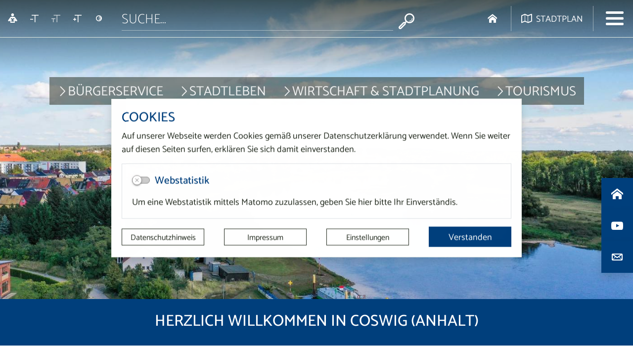

--- FILE ---
content_type: text/html; charset=UTF-8
request_url: http://www.coswigonline.de/de/thiessen.html
body_size: 23070
content:
<!DOCTYPE html>
<html lang="de" >
<head>
                            <base href="http://www.coswigonline.de/" />
<meta http-equiv="Content-Type" content="text/html; charset=UTF-8" />
<title>Startseite  Internetauftritt  der Stadt Coswig (Anhalt)</title>
<meta name="generator" content="GeoCMS Version:5.51.01 brain-SCC GmbH (c) 2026" />
<meta name="keywords" content="Startseite" />
<meta name="robots" content="index, follow" />
<link  rel="stylesheet" type="text/css" href="http://www.coswigonline.de/res/jquery/css/jquery-ui.min.css?v=v5.51.01"  />
<link  rel="stylesheet" type="text/css" href="http://www.coswigonline.de/res/jquery/css/jquery-ui-brain.css?v=v5.51.01"  />
<link  id="special_btp_css"  rel="stylesheet" type="text/css" href="http://www.coswigonline.de/vendor/bootstrap/style_coswig-2021.css?v=v5.51.01"  />
<link  rel="stylesheet" type="text/css" href="http://www.coswigonline.de/res/icomoon/icomoon.css?v=v5.51.01"  />
<link  rel="stylesheet" type="text/css" href="http://www.coswigonline.de/res/lindua/lindua.css?v=v5.51.01"  />
<link  rel="stylesheet" type="text/css" href="http://www.coswigonline.de/res/vendor/bootstrap/icons/font/bootstrap-icons.css?v=v5.51.01"  />
<link  rel="stylesheet" type="text/css" href="http://www.coswigonline.de/res/vendor/bootstrap/xcontrols/xcontrols_bootstrap4_frontend.css?v=v5.51.01"  />
<link  rel="stylesheet" type="text/css" href="http://www.coswigonline.de/res/modules/gccookiemessage/templates/index.css?v=v5.51.01"  />
<script  src="http://www.coswigonline.de/res/jquery/js/jquery.min.js?v=v5.51.01"></script>
<script defer src="http://www.coswigonline.de/res/jquery/js/jquery-ui.min.js?v=v5.51.01"></script>
<script defer src="http://www.coswigonline.de/res/js/jquery/jquery-ui-touch-punch/jquery.ui.touch-punch.min.js?v=v5.51.01"></script>
<script defer src="http://www.coswigonline.de/res/vendor/bootstrap/plugin/js/popper.min.js?v=v5.51.01"></script>
<script defer src="http://www.coswigonline.de/res/vendor/bootstrap/4.6.0/js/bootstrap.min.js?v=v5.51.01"></script>
<script  src="http://www.coswigonline.de/res/js/gclocalstorage/gcLocalStorage.js?v=v5.51.01"></script>
<script  src="http://www.coswigonline.de/res/js/gc.js?v=v5.51.01"></script>
<script  src="http://www.coswigonline.de/res/js/xc.js?v=v5.51.01"></script>
<script defer src="http://www.coswigonline.de/res/vendor/bootstrap/plugin/js/responsive-tabs.js?v=v5.51.01"></script>
<script defer src="http://www.coswigonline.de/res/js/bootstrap/bootstrap-modaldialog/bootstrap.modaldialog.min.js?v=v5.51.01"></script>
<script defer src="http://www.coswigonline.de/res/vendor/bootstrap/plugin/bootstrap-autocomplete/dist/latest/bootstrap-autocomplete.js?v=v5.51.01"></script>
<script defer src="http://www.coswigonline.de/res/js/jquery/bootstrap-maxlength/src/bootstrap-maxlength.js?v=v5.51.01"></script>
<script defer src="http://www.coswigonline.de/res/modules/btp_pushmenu/templates/v2_0/pushmenu.min.js?v=v5.51.01"></script>
<style>
.subkey-draft,
.subkey-draft-0 {
    border-left: 2px dashed red;
    padding-left: 2px;
}

.subkey-draft-50 {
    border-left: 2px dashed #F5DC60;
    padding-left: 2px;
}

.in-time-0 {
    border-left: 2px dashed yellow;
    padding-left: 2px;
}

.subkey-draft-99 {
    border-left: 2px dashed silver;
    padding-left: 2px;
}
            #carousel_gallery_8_1054_1034 .carousel-item {
        transition : transform 2s ease-in-out,opacity 2s ease-in-out;
    }
            #gallery_8_1054_1034 .carousel-item img {
                                      filter         : grayscale(100);
                                      -webkit-filter : grayscale(100%); /* Chrome 19+ & Safari 6+ */
                                  transition-duration: 300ms;
                                  }

    #gallery_8_1054_1034 .carousel-item img:hover {
                                      filter         : none;
                                      -webkit-filter : grayscale(0%);
                                  }

                                                                                        @media (min-width : 0px) and (max-width: 768px) {
        #carousel_gallery_8_1054_1034 .mcol-2 {
            flex      : 0 0 50%;
            max-width : 50%;
        }
                #carousel_gallery_8_1054_1034 .carousel-item {
                                    margin-right : 0;
                                }
        #carousel_gallery_8_1054_1034 .carousel-item-next {
                                    position  : relative;
                                    transform : translate3d(0, 0, 0);
                                }
                #carousel_gallery_8_1054_1034 .active.carousel-item-left + .carousel-item-next.carousel-item-left,
                                #carousel_gallery_8_1054_1034 .carousel-item-next.carousel-item-left  + .carousel-item  {
                                 position : relative;
                                    transform                    : translate3d(-100%, 0, 0);
                                    visibility                   : visible;
                                }
                #carousel_gallery_8_1054_1034 .carousel-item-prev.carousel-item-right {
                                    position: absolute;
                                    top: 0;
                                    left: 0;
                                    z-index: -1;
                                    display: block;
                                    visibility: visible;
                                }
                #carousel_gallery_8_1054_1034 .active.carousel-item-right + .carousel-item-prev.carousel-item-right,
                                 .carousel-item-prev.carousel-item-right  + .carousel-item  {
                                                                    position: relative;
                                    transform: translate3d(100%, 0, 0);
                                    visibility: visible;
                                    display: block;
                                    visibility: visible;
                                }
                #carousel_gallery_8_1054_1034 .active  + .carousel-item {
                                    display : block;
                                }
                #carousel_gallery_8_1054_1034 .carousel-item.active:not(.carousel-item-right):not(.carousel-item-left),
                                #carousel_gallery_8_1054_1034 .carousel-inner .carousel-item.active:not(.carousel-item-right):not(.carousel-item-left) + .carousel-item  {
                                 transition : none;
                                }
                #carousel_gallery_8_1054_1034 .active.mcol-2.carousel-item  + .carousel-item + .carousel-item {
                                    position: absolute;
                                    top: 0;
                                    right: -50%; /*change this with javascript in the future*/
                                    display: block;
                                    visibility: visible;
                                }
                #carousel_gallery_8_1054_1034
            .carousel-item-next.carousel-item-left  + .carousel-item + .carousel-item {
                position: relative;
                transform: translate3d(-100%, 0, 0);
                visibility: visible;
            }

                #carousel_gallery_8_1054_1034
            .carousel-item-prev.carousel-item-right  + .carousel-item + .carousel-item {
                position: relative;
                transform: translate3d(100%, 0, 0);
                visibility: visible;
                display: block;
                visibility: visible;
            }
        }
                                                                                                @media (min-width : 768px)  {
        #carousel_gallery_8_1054_1034 .mcol-md-3 {
            flex      : 0 0 33.333333333333%;
            max-width : 33.333333333333%;
        }
                #carousel_gallery_8_1054_1034 .carousel-item {
                                    margin-right : 0;
                                }
        #carousel_gallery_8_1054_1034 .carousel-item-next {
                                    position  : relative;
                                    transform : translate3d(0, 0, 0);
                                }
                #carousel_gallery_8_1054_1034 .active.carousel-item-left + .carousel-item-next.carousel-item-left,
                                #carousel_gallery_8_1054_1034 .carousel-item-next.carousel-item-left  + .carousel-item , #carousel_gallery_8_1054_1034 .carousel-item-next.carousel-item-left  + .carousel-item  + .carousel-item  {
                                 position : relative;
                                    transform                    : translate3d(-100%, 0, 0);
                                    visibility                   : visible;
                                }
                #carousel_gallery_8_1054_1034 .carousel-item-prev.carousel-item-right {
                                    position: absolute;
                                    top: 0;
                                    left: 0;
                                    z-index: -1;
                                    display: block;
                                    visibility: visible;
                                }
                #carousel_gallery_8_1054_1034 .active.carousel-item-right + .carousel-item-prev.carousel-item-right,
                                 .carousel-item-prev.carousel-item-right  + .carousel-item ,  .carousel-item-prev.carousel-item-right  + .carousel-item  + .carousel-item  {
                                                                    position: relative;
                                    transform: translate3d(100%, 0, 0);
                                    visibility: visible;
                                    display: block;
                                    visibility: visible;
                                }
                #carousel_gallery_8_1054_1034 .active  + .carousel-item {
                                    display : block;
                                }
                #carousel_gallery_8_1054_1034 .active  + .carousel-item + .carousel-item {
                                    display : block;
                                }
                #carousel_gallery_8_1054_1034 .carousel-item.active:not(.carousel-item-right):not(.carousel-item-left),
                                #carousel_gallery_8_1054_1034 .carousel-inner .carousel-item.active:not(.carousel-item-right):not(.carousel-item-left) + .carousel-item , #carousel_gallery_8_1054_1034 .carousel-inner .carousel-item.active:not(.carousel-item-right):not(.carousel-item-left) + .carousel-item  + .carousel-item  {
                                 transition : none;
                                }
                #carousel_gallery_8_1054_1034 .active.mcol-md-3.carousel-item  + .carousel-item + .carousel-item + .carousel-item {
                                    position: absolute;
                                    top: 0;
                                    right: -33.333333333333%; /*change this with javascript in the future*/
                                    display: block;
                                    visibility: visible;
                                }
                #carousel_gallery_8_1054_1034
            .carousel-item-next.carousel-item-left  + .carousel-item + .carousel-item + .carousel-item {
                position: relative;
                transform: translate3d(-100%, 0, 0);
                visibility: visible;
            }

                #carousel_gallery_8_1054_1034
            .carousel-item-prev.carousel-item-right  + .carousel-item + .carousel-item + .carousel-item {
                position: relative;
                transform: translate3d(100%, 0, 0);
                visibility: visible;
                display: block;
                visibility: visible;
            }
        }
#carousel_gallery_10_1054_1034 .carousel-item {
        transition : transform 1.2s ease,opacity 1.2s ease;
    }
        #carousel_gallery_10_1054_1034.carousel-fade .active.carousel-item-left,
    #carousel_gallery_10_1054_1034.carousel-fade .active.carousel-item-right {
        transition : transform 1.2s ease,opacity 1.2s ease;
    }
</style>
<script  >
jQuery.noConflict();
var GeoCMSMultiObject = {};
/* +++++++++++++++++++++++++++++++++++++ */
window.GeoCMSLocalStorage      = new gcLocalStorage('coswig',false); /* Wrapper für localStorage */
window.GeoCMSSessionStorage    = new gcLocalStorage('coswig',true);  /* Wrapper für sessionStorage */
/* +++++++++++++++++++++++++++++++++++++ */

document.addEventListener('keyup',XControls.Core.closePopupWithEscape);
function outputCurrentValue(id,prefix,postfix)
{
    if (typeof prefix === "undefined")
    {
        prefix = ': ';
    }
        if (typeof postfix === "undefined")
    {
        postfix = '';
    }
    const out =  document.querySelector('#' + id + '_output'); 
    const el  =  document.querySelector('#' + id); 
    if (out && el)
    {
        out.textContent = prefix + el.value + postfix;   
    }
   
}			jQuery(function() {
				jQuery('.check_max_length').maxlength({
				    alwaysShow: true,
				    //threshold: 10,
				    warningClass: "badge bg-success",
				    limitReachedClass: "badge badge-danger",
				    placement: 'top'
				    //message: 'used %charsTyped% of %charsTotal% chars.'
				});
			});function openWizardDialog(element_id, reference, wizardname) {
	var url = 'http://www.coswigonline.de/admin/page/ajax/GetWizard/?wizard=__WIZ__&uhash=c9YQdoiqZzxg0abVfhTLRISU54OsE6lBPJWwv283&input_id=__ID__'.replace('__WIZ__',wizardname).replace('__ID__',element_id);
	return BtpDialogClass.invokeOnClick(reference,url);
}
</script>

<link rel="canonical" href="http://www.coswigonline.de/de/startseite.html" />

            
    <meta http-equiv="X-UA-Compatible"
          content="IE=edge">
    <meta name="viewport"
          content="width=device-width, initial-scale=1">
    <meta name="theme-color"
          content="#">
    <meta name="format-detection"
          content="telephone=no">
    <!--[if lt IE 11]>
    <script src="res/js/bootstrap/html5shiv.min.js"></script><![endif]-->
    <script src="res/js/bootstrap/picturefill.min.js"></script>
    </head>
<body id="page-body"
      class="onecol style_coswig-2021">


<div id="pm_page">
    
        <div id="SocialMediaWrapper">
        
        <div class="sidecontact-container">
            <div class="collapse"
                 id="sideContact">
                            <div class="btp_contact modularea-__hidden view-listview" data-gc-search="true"><a id="content_6_1053_1034"></a><div id="listview_6_1053_1034" class=" " data-gc-search="false"><div class="list-group  listview-list" ><div class="list-group-item  "><div class="row"><div class="col-12 col-md-12 order-0 order-md-0"><div class="d-flex justify-content-start"><div class="h4">Stadt Coswig (Anhalt)</div></div><div class="row mt-2"><div class="col"><div class=""><ul class="list-group list-group-flush rounded-0 small bg-transparent  "><li class="list-group-item xxxlist-group-item-action rounded-0 py-1 pl-0 bg-transparent"><i class="icon icon-phone mr-2"></i><a href="tel:0349036100" class="telefon-number"><span class="number">034903 610-0</span></a></li><li class="list-group-item xxxlist-group-item-action rounded-0 py-1 pl-0 bg-transparent"><i class="icon icon-printer4 mr-2"></i><a href="tel:034903610158" class="telefon-number"><span class="number">034903 610-158</span></a></li><li class="list-group-item xxxlist-group-item-action rounded-0 py-1 pl-0 bg-transparent"><i class="icon icon-envelop3 mr-2"></i><a href="mailto:post@coswig-anhalt.de" class="email-link"><span>post(at)coswig-anhalt.de</span></a></li></ul></div></div></div></div></div></div></div></div><div class="cfgtext_post module-text module-text-post"><p><a class="btn btn-outline-primary" href="/de/kontaktformular.html">Zum Kontaktformular</a></p></div></div>
    
            </div>
        </div>
                    <div class="btp_freemenu modularea-__hidden view-singleview mode-standard" data-gc-search="false"><div id="14_1053_1034"
                 role="navigation"
                 aria-label='Navigation_(14_1053_1034)'><ul class="freemenu-list"><li class="freemenu-list-entry"
            ><a                                                         href="/de/startseite-link.html"
            title="Startseite"
        
                                                       class="freemenu-list-entry-link internal-link"
               target="_self"
                                                            ><i class="icon icon-home2"></i><span class="freemenu-list-entry-title">Startseite</span></a></li><li class="freemenu-list-entry"
            ><a                                                         href="/de/youtube.html"
            title="Youtube"
        
                                                       class="freemenu-list-entry-link external-link"
               target="_self"
                                            rel="external"
                                                            ><i class="icon icon-youtube"></i><span class="freemenu-list-entry-title">Youtube</span></a></li></ul></div></div>
    
        <button class="btn btn-primary"
                type="button"
                data-toggle="collapse"
                data-target="#sideContact"
                aria-label="Kontaktdaten aufrufen"
                aria-expanded="false"
                aria-controls="sideContact">
            <i class="icon-lindua lindua-envelope"></i>
        </button>
    </div>
        
    <header id="page-header"
            class="container-fluid px-0 with-slider"
            data-gc-search="false">
        
                
                            <div id="headerTop">
                <div id="headerTopLine">
                                                    <link href="//vrweb15.linguatec.org/VoiceReaderWeb15User/player20/styles/blue/player_skin.css" rel="stylesheet" type="text/css"><script type="text/javascript"><!--
vrweb_customerid='11369';
vrweb_player_form='1';
vrweb_player_type='hover';
vrweb_player_color='blue';
vrweb_guilang='de';
vrweb_icon='04';
vrweb_iconcolor='blue';
vrweb_lang='de-DE';
vrweb_sndgender='M';
vrweb_shortcut_activate='1';
vrweb_shortcut_play = 'Ap';
vrweb_shortcut_pause = 'Ai';
vrweb_shortcut_stop = 'As';
vrweb_shortcut_forward = 'Af';
vrweb_shortcut_rewind = 'Ar';
vrweb_shortcut_close = 'Ac';
//--></script><script type="text/javascript" charset="UTF-8" src="//vrweb15.linguatec.org/VoiceReaderWeb15User/player20/scripts/readpremium20.js"></script>
    
                                <div id="btp_accessibility_8_1053_1034"
         class="btp_accessibility modularea-__hidden view-moduloutput" data-gc-search="true">
        		<a id="content_8_1053_1034"></a>        
        
                    
            	
            
                        <style>
    #btp_accessibility_8_1053_1034 .btn {
        display         : inline-flex;
        justify-content : center;
        align-items     : center;
    }
    #btp_accessibility_8_1053_1034 .dropdown-item {
        justify-content: flex-start;
    }
</style>




<div class="element-container d-inline-flex">
            <div id="8_1053_1034_fontsize"
             class="btn-group fontsize"
             role="group">
                            
                                                                                <button
                        id="8_1053_1034_fontsize-minus"
                                data-fontsize="minus"
                                title="Schriftgröße verkleinern"
                aria-label="Schriftgröße verkleinern"
                type="button"
                class="fontsize-btn btn btn-transparent"
                                        data-toggle="tooltip"
                                >
                       <span class="sr-only"></span>
                                        <i class="icon-lindua lindua-text-size-decrease "></i>
                                         </button>
        
                            
                                                                                <button
                        id="8_1053_1034_fontsize-normal"
                                data-fontsize="normal"
                                title="Schriftgröße zurücksetzen"
                aria-label="Schriftgröße zurücksetzen"
                type="button"
                class="fontsize-btn btn btn-transparent"
                                        data-toggle="tooltip"
                                >
                       <span class="sr-only"></span>
                                        <i class="icon-lindua lindua-text-size"></i>
                                         </button>
        
                            
                                                                                <button
                        id="8_1053_1034_fontsize-plus"
                                data-fontsize="plus"
                                title="Schriftgröße vergrößern"
                aria-label="Schriftgröße vergrößern"
                type="button"
                class="fontsize-btn btn btn-transparent"
                                        data-toggle="tooltip"
                                >
                       <span class="sr-only"></span>
                                        <i class="icon-lindua lindua-text-size-increase"></i>
                                         </button>
        
                        
                                                        </div>
            <div id="8_1053_1034_cssmode"
             class="btn-group cssmode d-none d-md-inline-flex"
             role="group">
                            
                                                                                                        <button
                        id="8_1053_1034_cssmode-coswig-2021"
                                data-cssmode="coswig-2021"
                                title=""
                aria-label=""
                type="button"
                class="cssmode-btn btn btn-transparent rounded"
                                        data-toggle="tooltip"
                                >
                       <span class="sr-only"></span>
                                        <i class="icon-lindua lindua-contrast"></i>
                                         </button>
        
                            
                                                                                                        <button
                        id="8_1053_1034_cssmode-coswig-2021-contrast"
                                data-cssmode="coswig-2021-contrast"
                                title=""
                aria-label=""
                type="button"
                class="cssmode-btn btn btn-transparent rounded"
                                        data-toggle="tooltip"
                                >
                       <span class="sr-only"></span>
                                        <i class="icon-lindua lindua-contrast"></i>
                                         </button>
        
                        
                                                        </div>
    </div>

    <script>
    GeoCMS.Content.Core.alternateDocumentReady(function() {
        
        //FONTSIZE VARIABLES
        var fsb = 16 // Font Size Base
        var st = 3 // Steps in each Direction
        var ss = 3 // Step Size
        var maxfs = fsb + (st * ss)
        var minfs = fsb - (st * ss)
        var fs = fsb; //fontsize at runtime
        var fsCookiename = '8_1053_1034_fontsize'
        var htmlTag = document.getElementsByTagName("html")[0];
        
        //BUTTON SELECTORS
        var btnMinus = document.getElementById("8_1053_1034_fontsize-minus")
        var btnPlus = document.getElementById("8_1053_1034_fontsize-plus")
        var btnNormal = document.getElementById("8_1053_1034_fontsize-normal")

        //CHECK FONTSIZE COOKIE
        if ((!window.GeoCMSLocalStorage.getItem(fsCookiename))) {
            if (htmlTag.style.fontsize) {
                fs = parseInt(htmlTag.style.fontSize.replace('px', ''))
            } else {
                fs = fsb;
            }
        } else {
            fs = parseInt(window.GeoCMSLocalStorage.getItem(fsCookiename))
            window.GeoCMSLocalStorage.setItem(fsCookiename, parseInt(fs))
            setFontsize(fs);
        }
        
        setEventListeners()
        checkButtons(fs);
        
        function disable(e) {
            e.classList.add("disabled")
            e.setAttribute("aria-disabled", true)
            e.setAttribute("disabled", "")
            jQuery(e).tooltip('hide')
            jQuery(e).tooltip('disable')
        }

        function enable(e) {
            e.classList.remove("disabled")
            e.removeAttribute("aria-disabled")
            e.removeAttribute("disabled")
            jQuery(e).tooltip('enable')
        }

        function checkButtons(s) {
            if (s == fsb) {
                if (btnMinus) {
                    enable(btnMinus)
                }
                if (btnNormal) {
                
                    disable(btnNormal)
                }
                if (btnPlus) {
                    enable(btnPlus)
                }
            }
            if (s > fsb) {
                if (btnMinus) {
                    enable(btnMinus)
                }
                if (btnNormal) {
                    enable(btnNormal)
                }
            }
            if (s <= minfs) {
                if (btnMinus) {
                    disable(btnMinus)
                }
            }
            if (s >= maxfs) {
                if (btnPlus) {
                    disable(btnPlus)
                }
            }
            if (s < maxfs) {
                if (btnPlus) {
                    enable(btnPlus)
                }
            }
            if (s != fsb) {
                if (btnNormal) {
                    enable(btnNormal)
                }
            }
        }
        
        function setFontsize(fs) {
            htmlTag.style.fontSize = fs + 'px'
            window.GeoCMSLocalStorage.setItem(fsCookiename, parseInt(fs))
            checkButtons(fs)
        }

        function setEventListeners() {
            if (btnPlus) {
                btnPlus.addEventListener("click", function () {
                    if (fs + ss <= maxfs) {
                        fs += ss
                        setFontsize(fs);
                    }
                })
            }

            if (btnMinus) {
                btnMinus.addEventListener("click", function () {
                    if (fs - ss >= minfs) {
                        fs -= ss
                        setFontsize(fs);
                    }
                })
            }
            if (btnNormal) {
                btnNormal.addEventListener("click", function () {
                    if (fs != fsb) {
                        fs = fsb
                        setFontsize(fs);
                    }
                })
            }
        }
       
    })
</script>
<style>
    button.fontsize-btn.hide-inactive:disabled {
        display : none !important;
    }
</style>                        
<script>

    GeoCMS.Content.Core.alternateDocumentReady(function() {
        //CSS-MODES
        var cssModeCookie = 'cssMode' // Cookie-Name
        var baseUrl = 'http://www.coswigonline.de/' // Domain-URL
        var cssLinkID = 'special_btp_css' // ID des Link-Elements im HEAD
        var cssPath = 'vendor/bootstrap/' // Ordner-Pfad zur CSS-Datei

        //If compiled SASS is in Head
        if (document.getElementById(cssLinkID) !== null) {

            //get defaultCSSMode out of filename
            var defaultCSSUrl = document.getElementById(cssLinkID).getAttribute("href").replace("style_", "").replace(/\?.*/, '').replace(".css", "")
            var defaultCSSMode = defaultCSSUrl.substring(defaultCSSUrl.lastIndexOf("/") + 1)
            var defaultCSSButton = document.querySelector(".cssmode-btn[data-cssmode='coswig-2021']")
            defaultCSSButton.setAttribute("data-cssmode", defaultCSSMode)

            //Prepare Contrast-Style-Tag
            var styleTag = document.createElement('style')
            styleTag.id = "css_mode_tag"
            styleTag.setAttribute('media', 'max-width: 1px')
            document.getElementById(cssLinkID).parentNode.insertBefore(styleTag, document.getElementById(cssLinkID).nextSibling)

            //Check Local Storage
            if (window.GeoCMSLocalStorage.getItem(cssModeCookie) === null) {
                setClasses(defaultCSSMode)
            } else if (defaultCSSMode != window.GeoCMSLocalStorage.getItem(cssModeCookie)) {
                setClasses(window.GeoCMSLocalStorage.getItem(cssModeCookie))
                setStyles(window.GeoCMSLocalStorage.getItem(cssModeCookie))
            }
        }

        function CSSLoaded() {
            document.getElementById('css_mode_tag').removeAttribute('media')
            document.getElementById(cssLinkID).disabled = true
        }

        function setStyles(cssMode) {
            //if Safari
            if (/^((?!chrome|android).)*safari/i.test(navigator.userAgent)) {
                document.getElementById(cssLinkID).setAttribute('href', baseUrl + cssPath + 'style_' + cssMode + '.css')
            } else {
                styleTag.textContent = '@import "' + baseUrl + cssPath + 'style_' + cssMode + '.css' + '"'
                var fi = setInterval(function () {
                    try {
                        styleTag.sheet.cssRules // <--- MAGIC: only populated when file is loaded
                        CSSLoaded('listening to @import-ed cssRules')
                        clearInterval(fi)
                    } catch (e) {
                    }
                }, 10)
            }
        }

        function resetStyles() {
            //if Safari
            if (/^((?!chrome|android).)*safari/i.test(navigator.userAgent)) {
                document.getElementById(cssLinkID).setAttribute('href', baseUrl + cssPath + 'style_' + defaultCSSMode + '.css')
            } else {
                document.getElementById(cssLinkID).removeAttribute('disabled')
                styleTag.setAttribute('media', 'max-width: 1px')
            }
        }

        function removeCookie() {
            window.GeoCMSLocalStorage.removeItem(cssModeCookie)
        }

        function setClasses(cssMode) {
                        //Remove Button Active
            var disabledButtons = document.querySelectorAll(".cssmode-btn.disabled")
            for (var dBI = 0; dBI < disabledButtons.length; dBI++) {
                disabledButtons[dBI].classList.remove("disabled")
                disabledButtons[dBI].removeAttribute("disabled");
            }
            // $('.cssmode-btn.disabled').removeClass("disabled").prop("disabled", false)
            jQuery('.cssmode-btn.disabled').tooltip("hide")
            //Set btn of active CSS-Mode to Disabled
            var activeButton = document.querySelector('.cssmode-btn[data-cssmode="' + cssMode + '"]')
            activeButton.classList.add("disabled")
            activeButton.setAttribute("disabled", "");
            jQuery('.cssmode-btn[data-cssmode="' + cssMode + '"]').tooltip("hide")
                        //SET BODYCLASS
            for (var i = document.body.classList.length - 1; i >= 0; i--) {
                var className = document.body.classList[i];
                if (className.startsWith('css-mode-')) {
                    document.body.classList.remove(className);
                }
            }
            document.body.classList.add("css-mode-" + cssMode)
        }

        function setCookie(cssMode) {
            window.GeoCMSLocalStorage.setItem(cssModeCookie, cssMode)
        }

        //Event Listeners
        var cssModeBtns = document.querySelectorAll('.cssmode-btn')
        
        for (var i = 0; i < cssModeBtns.length; i++) {
            cssModeBtns[i].addEventListener('click', function (e) {
                //IF Cookie is not Default
                var cssMode = e.currentTarget.dataset.cssmode
                setClasses(cssMode)
                if (cssMode != defaultCSSMode) {
                    setStyles(cssMode)
                    setCookie(cssMode)
                } else {
                    resetStyles()
                    removeCookie()
                }
            })
        }
    })
</script>
<style>
    button.cssmode-btn.disabled {
        display : none !important;
    }
</style>
<style>
                        #btp_accessibility_8_1053_1034 .btn-group:not(:last-child) .btn:last-child {
                border-bottom-right-radius : 0;
                border-top-right-radius    : 0;
            }
            #btp_accessibility_8_1053_1034 .btn-group:not(:first-child) .btn:first-child {
                border-bottom-left-radius : 0;
                border-top-left-radius    : 0;
                margin-left               : -1px;
            }
            </style>            
            	
                
            </div>
    
                                <div class="btp_search startsearch modularea-__hidden view-moduloutput" data-gc-search="false">
        		<a id="content_2_1053_1034"></a>        
                                                    <div class="btp_search_searchmask">
    
    	
    

<form
	id="form_btp_search_2_1053_1034"
	name="form_btp_search_2_1053_1034" data-name="form_btp_search_2_1053_1034"
	method="get" enctype="multipart/form-data"
		class="xelement-form "
	action="/de/suche.html"			
	
				
	
			
	
>
	<input type="hidden" name="xc1_submitted" value="1" />
	        
		<div id="xce_6_cont" 	class="xelement-text" ><div class="form-group"><div class="input-group" id="xce_6_inputgroup" data-target-input="nearest"><input
							id="xce_6"
	
								
							name="searchwords" data-name="searchwords"
	
															type="text"
								
	
															class="form-control headsearchAutoComplete"
	
							 data-target="#xce_6_inputgroup"
	
		
															value=""
														title="mehrere&#x20;Suchbegriffen&#x20;mit&#x20;Leerzeichen&#x20;trennen"
	
								
														style=""
							maxlength="255"																
	placeholder="Suche..."
									
	
									
	
									
	
	
																						
																																																																																																																																																																																
	
									
	
									
	
									
	
									
	
									
	
									
	
									
	
							

						/><div class="input-group-append"><button  type="submit" title="Hier klicken, um die globale Suche über die gesamte Website auszulösen!" class="btn btn-primary btp_popover_tooltip" " name="modus" value="g"><span class="icon-lindua lindua-search"></span><span class="sr-only">Formularschaltfläche</span></button></div></div></div></div><div id="xce_7_cont" 	class="xelement-hidden" ><div class="form-group"><input
				id="xce_7"
				name="cpage" data-name="cpage"
				type="hidden"
					
				value=""
				
				
			/></div></div><div id="xce_9_cont" 	class="xelement-hidden" ><div class="form-group"><input
				id="xce_9"
				name="xc_f01e01a094982ffdc10776c9beda71ad" data-name="xc_f01e01a094982ffdc10776c9beda71ad"
				type="hidden"
					
				value=""
				
				
			/></div></div><div id="xce_10_cont" 	class="xelement-hidden" ><div class="form-group"><input
				id="xce_10"
				name="_csrf_token" data-name="_csrf_token"
				type="hidden"
					
				value="549ae7f167a29f5d501ac935669987d1"
				
				
			/></div></div>
</form>

<script>
	// window.addEventListener("DOMContentLoaded", function() {
	jQuery(function() {
		XControls.Element.Form.setupForm('form_btp_search_2_1053_1034');
		XControls.Element.Form.addRefreshJS('form_btp_search_2_1053_1034', '(function ($) {	$(".popovers").popover({"container" : "body"}); })(jQuery);');

		//	gesammeltes JS der Formular-Elemente
		
		

		//	initiales Ausführen der Refresh-Scripte
		XControls.Element.Form.refresh('form_btp_search_2_1053_1034');
	});
</script>


    	
    </div>                        </div>
    
                                <div class="btp_freemenu homelink modularea-__hidden view-gridview mode-grid" data-gc-search="false"><div id="10_1053_1034"
             aria-label='Navigation_(10_1053_1034)'
             role="navigation"><div id="grid_10_1053_1034"
                 class="row no-gutters matrix-1"><div class="col-12 "><div id="page_1054_1034"
         class="card active"
         style="height: 100%"><div class="card-header bg-transparent border-0 "><a             href="/de/startseite.html"
            title="Link zur Startseite"
            target="_self"
                                    class="d-inline-flex flex-nowrap align-items-center card-link internal-link"
            aria-current="page"><span class="d-flex align-items-center"><i class="card-icon d-inline-flex align-items-center icon icon-home2 text-white mr-2 "><span class="sr-only">icon icon-home2</span></i><span>Startseite</span></span></a></div></div></div></div></div></div>
    
                                <div class="btp_freemenu mapone modularea-__hidden view-gridview mode-grid" data-gc-search="false"><div id="12_1053_1034"
             aria-label='Navigation_(12_1053_1034)'
             role="navigation"><div id="grid_12_1053_1034"
                 class="row no-gutters matrix-1"><div class="col-12 "><div id="page_1122_1034"
         class="card"
         style="height: 100%"><div class="card-header bg-transparent border-0 "><a             href="/de/stadtplan.html"
            title="map"
            target="_self"
                            rel="external"
                                    class="d-inline-flex flex-nowrap align-items-center card-link external-link"
            ><span class="d-flex align-items-center"><i class="card-icon d-inline-flex align-items-center icon-lindua lindua-map2 text-white mr-2 "><span class="sr-only">icon-lindua lindua-map2</span></i><span>Stadtplan</span></span></a></div></div></div></div></div></div>
    
                                                                                                                                                                                                                    
    <div class="pm-trigger-container  d-print-none d-inline-flex align-items-center">
        <button id="pm_trigger_4_1053_1034"
                data-close-title="Navigation schließen"
                data-open-title="Navigation öffnen"
                data-toggle="tooltip"
                data-placement="left"
                title="Navigation öffnen"
                class="pushmenu-trigger btn d-inline-flex flex-column align-items-center bg-transparent">
                            <span class="pm-trigger-icon">
                                            <span class="pm-trigger-icon-bar "></span>
                                            <span class="pm-trigger-icon-bar "></span>
                                            <span class="pm-trigger-icon-bar "></span>
                                    </span>
                                    <span id="pm_trigger_pushmenu_4_1053_1034_sronly"
                  class="sr-only">Navigation öffnen</span>
        </button>
    </div>

                                    </div>
                <div id="topMenuContainer">
                                <div class="btp_freemenu topmenu modularea-__hidden view-singleview mode-standard" data-gc-search="false"><div id="12_1054_1034"
                 role="navigation"
                 aria-label='Navigation_(12_1054_1034)'><div id="block_12_1054_1034_1"><ul class="freemenu-list lvl-1"><li class="freemenu-list-entry sub lvl-1"
            data-level="1"><a                                                         href="/de/buergerservice.html"
            title="Bürgerservice"
        
                                                       class="freemenu-list-entry-link lvl-1"
               target="_self"
                                                            ><span class="freemenu-list-entry-title">Bürgerservice</span></a><ul class="freemenu-list lvl-2"><li class="freemenu-list-entry lvl-2"
            data-level="2"><a                                                         href="/de/aktuelles.html"
            title="Aktuelles"
        
                                                       class="freemenu-list-entry-link lvl-2"
               target="_self"
                                                            ><span class="freemenu-list-entry-title">Aktuelles</span></a></li><li class="freemenu-list-entry lvl-2"
            data-level="2"><a                                                         href="/de/anliegen_a-z.html"
            title="Anliegen A-Z"
        
                                                       class="freemenu-list-entry-link lvl-2"
               target="_self"
                                                            ><span class="freemenu-list-entry-title">Anliegen A-Z</span></a></li><li class="freemenu-list-entry lvl-2"
            data-level="2"><a                                                         href="/de/serviceportal.html"
            title="Serviceportal"
        
                                                       class="freemenu-list-entry-link lvl-2"
               target="_self"
                                                            ><span class="freemenu-list-entry-title">Serviceportal</span></a></li><li class="freemenu-list-entry lvl-2"
            data-level="2"><a                                                         href="/de/bekanntmachungen.html"
            title="Bekanntmachungen"
        
                                                       class="freemenu-list-entry-link lvl-2"
               target="_self"
                                                            ><span class="freemenu-list-entry-title">Bekanntmachungen</span></a></li><li class="freemenu-list-entry lvl-2"
            data-level="2"><a                                                         href="/de/hilfe_beratung_notdienste.html"
            title="Hilfe, Beratung, Notdienste"
        
                                                       class="freemenu-list-entry-link lvl-2"
               target="_self"
                                                            ><span class="freemenu-list-entry-title">Hilfe, Beratung, Notdienste</span></a></li><li class="freemenu-list-entry lvl-2"
            data-level="2"><a                                                         href="/de/ausschreibungen_vergaben.html"
            title="Ausschreibungen &amp; Vergaben"
        
                                                       class="freemenu-list-entry-link lvl-2"
               target="_self"
                                                            ><span class="freemenu-list-entry-title">Ausschreibungen & Vergaben</span></a></li><li class="freemenu-list-entry lvl-2"
            data-level="2"><a                                                         href="/de/stadtpolitik.html"
            title="Stadtpolitik"
        
                                                       class="freemenu-list-entry-link lvl-2"
               target="_self"
                                                            ><span class="freemenu-list-entry-title">Stadtpolitik</span></a></li><li class="freemenu-list-entry lvl-2"
            data-level="2"><a                                                         href="/de/wahlen.html"
            title="Wahlen"
        
                                                       class="freemenu-list-entry-link lvl-2"
               target="_self"
                                                            ><span class="freemenu-list-entry-title">Wahlen</span></a></li><li class="freemenu-list-entry lvl-2"
            data-level="2"><a                                                         href="/de/formulare.html"
            title="Formulare"
        
                                                       class="freemenu-list-entry-link lvl-2"
               target="_self"
                                                            ><span class="freemenu-list-entry-title">Formulare</span></a></li></ul></li><li class="freemenu-list-entry sub lvl-1"
            data-level="1"><a                                                         href="/de/stadtleben.html"
            title="Stadtleben"
        
                                                       class="freemenu-list-entry-link lvl-1"
               target="_self"
                                                            ><span class="freemenu-list-entry-title">Stadtleben</span></a><ul class="freemenu-list lvl-2"><li class="freemenu-list-entry lvl-2"
            data-level="2"><a                                                         href="/de/die_stadt.html"
            title="Die Stadt"
        
                                                       class="freemenu-list-entry-link lvl-2"
               target="_self"
                                                            ><span class="freemenu-list-entry-title">Die Stadt</span></a></li><li class="freemenu-list-entry lvl-2"
            data-level="2"><a                                                         href="/de/wir-bilden-aus.html"
            title="Wir bilden aus!"
        
                                                       class="freemenu-list-entry-link lvl-2"
               target="_self"
                                                            ><span class="freemenu-list-entry-title">Wir bilden aus!</span></a></li><li class="freemenu-list-entry lvl-2"
            data-level="2"><a                                                         href="/de/veranstaltungskalender.html"
            title="Veranstaltungen"
        
                                                       class="freemenu-list-entry-link lvl-2"
               target="_self"
                                                            ><span class="freemenu-list-entry-title">Veranstaltungen</span></a></li><li class="freemenu-list-entry lvl-2"
            data-level="2"><a                                                         href="/de/ansichten.html"
            title="Ansichten"
        
                                                       class="freemenu-list-entry-link lvl-2"
               target="_self"
                                                            ><span class="freemenu-list-entry-title">Ansichten</span></a></li><li class="freemenu-list-entry lvl-2"
            data-level="2"><a                                                         href="/de/kultur.html"
            title="Kultur"
        
                                                       class="freemenu-list-entry-link lvl-2"
               target="_self"
                                                            ><span class="freemenu-list-entry-title">Kultur</span></a></li><li class="freemenu-list-entry lvl-2"
            data-level="2"><a                                                         href="/de/gesellschaft_soziales.html"
            title="Gesellschaft &amp; Soziales"
        
                                                       class="freemenu-list-entry-link lvl-2"
               target="_self"
                                                            ><span class="freemenu-list-entry-title">Gesellschaft & Soziales</span></a></li><li class="freemenu-list-entry lvl-2"
            data-level="2"><a                                                         href="/de/kinder_bildung.html"
            title="Kinder &amp; Bildung"
        
                                                       class="freemenu-list-entry-link lvl-2"
               target="_self"
                                                            ><span class="freemenu-list-entry-title">Kinder & Bildung</span></a></li><li class="freemenu-list-entry lvl-2"
            data-level="2"><a                                                         href="/de/sport_freizeit.html"
            title="Sport &amp; Freizeit"
        
                                                       class="freemenu-list-entry-link lvl-2"
               target="_self"
                                                            ><span class="freemenu-list-entry-title">Sport & Freizeit</span></a></li><li class="freemenu-list-entry lvl-2"
            data-level="2"><a                                                         href="/de/familie_senioren.html"
            title="Familie &amp; Senioren"
        
                                                       class="freemenu-list-entry-link lvl-2"
               target="_self"
                                                            ><span class="freemenu-list-entry-title">Familie & Senioren</span></a></li><li class="freemenu-list-entry lvl-2"
            data-level="2"><a                                                         href="/de/wohnen.html"
            title="Wohnen"
        
                                                       class="freemenu-list-entry-link lvl-2"
               target="_self"
                                                            ><span class="freemenu-list-entry-title">Wohnen</span></a></li><li class="freemenu-list-entry lvl-2"
            data-level="2"><a                                                         href="/de/partnerstadt.html"
            title="Partnerstadt"
        
                                                       class="freemenu-list-entry-link lvl-2"
               target="_self"
                                                            ><span class="freemenu-list-entry-title">Partnerstadt</span></a></li></ul></li><li class="freemenu-list-entry sub lvl-1"
            data-level="1"><a                                                         href="/de/wirtschaft_stadtplanung.html"
            title="Wirtschaft &amp; Stadtplanung"
        
                                                       class="freemenu-list-entry-link lvl-1"
               target="_self"
                                                            ><span class="freemenu-list-entry-title">Wirtschaft & Stadtplanung</span></a><ul class="freemenu-list lvl-2"><li class="freemenu-list-entry lvl-2"
            data-level="2"><a                                                         href="/de/ausschreibungen_vergaben.html"
            title="Ausschreibungen"
        
                                                       class="freemenu-list-entry-link lvl-2"
               target="_self"
                                                            ><span class="freemenu-list-entry-title">Ausschreibungen</span></a></li><li class="freemenu-list-entry lvl-2"
            data-level="2"><a                                                         href="/de/stadtentwicklung_bauen.html"
            title="Stadtentwicklung &amp; Bauen"
        
                                                       class="freemenu-list-entry-link lvl-2"
               target="_self"
                                                            ><span class="freemenu-list-entry-title">Stadtentwicklung & Bauen</span></a></li><li class="freemenu-list-entry lvl-2"
            data-level="2"><a                                                         href="/de/interessen-werbegemeinschaft.html"
            title="Interessen- &amp; Werbegemeinschaften"
        
                                                       class="freemenu-list-entry-link lvl-2"
               target="_self"
                                                            ><span class="freemenu-list-entry-title">Interessen- & Werbegemeinschaften</span></a></li><li class="freemenu-list-entry lvl-2"
            data-level="2"><a id="https://lsbb.sachsen-anhalt.de/service/baustellen-und-umleitungen/"                                                        href="/de/baumassnahmen_strassensperrungen.html"
            title="Baumaßnahmen &amp; Straßensperrungen"
        
                                                       class="freemenu-list-entry-link new-tab lvl-2"
               target="_blank"
                                                            ><span class="freemenu-list-entry-title">Baumaßnahmen & Straßensperrungen</span></a></li><li class="freemenu-list-entry lvl-2"
            data-level="2"><a                                                         href="/de/gewerbe.html"
            title="Gewerbe"
        
                                                       class="freemenu-list-entry-link lvl-2"
               target="_self"
                                                            ><span class="freemenu-list-entry-title">Gewerbe</span></a></li></ul></li><li class="freemenu-list-entry sub lvl-1"
            data-level="1"><a                                                         href="/de/tourismus.html"
            title="Tourismus"
        
                                                       class="freemenu-list-entry-link lvl-1"
               target="_self"
                                                            ><span class="freemenu-list-entry-title">Tourismus</span></a><ul class="freemenu-list lvl-2"><li class="freemenu-list-entry lvl-2"
            data-level="2"><a                                                         href="/de/veranstaltungskalender.html"
            title="Veranstaltungskalender"
        
                                                       class="freemenu-list-entry-link lvl-2"
               target="_self"
                                                            ><span class="freemenu-list-entry-title">Veranstaltungskalender</span></a></li><li class="freemenu-list-entry lvl-2"
            data-level="2"><a                                                         href="/de/sehenswuerdigkeiten.html"
            title="Sehenswürdigkeiten"
        
                                                       class="freemenu-list-entry-link lvl-2"
               target="_self"
                                                            ><span class="freemenu-list-entry-title">Sehenswürdigkeiten</span></a></li><li class="freemenu-list-entry lvl-2"
            data-level="2"><a                                                         href="/de/aktiv-urlaub.html"
            title="Aktiv-Urlaub"
        
                                                       class="freemenu-list-entry-link lvl-2"
               target="_self"
                                                            ><span class="freemenu-list-entry-title">Aktiv-Urlaub</span></a></li><li class="freemenu-list-entry lvl-2"
            data-level="2"><a                                                         href="/de/welterberegion.html"
            title="WelterbeRegion"
        
                                                       class="freemenu-list-entry-link lvl-2"
               target="_self"
                                                            ><span class="freemenu-list-entry-title">WelterbeRegion</span></a></li></ul></li></ul></div></div></div>
    
                </div>
                
            </div>
                                        <div class="btp_gallery topslider modularea-__hidden view-listview" data-gc-search="true"><a id="content_10_1054_1034"></a><div id="gallery_10_1054_1034"><div id="carousel_gallery_10_1054_1034"
                class="carousel slide carousel-fade"
                data-length="4"
                                    data-ride="carousel" data-interval="6000"
                    data-pause="false"                            ><div class="carousel-inner"><div data-index="0"
                                 class="carousel-item active "><picture><source media="(min-width: 1921px)"
                                                                srcset="http://www.coswigonline.de/de/datei/zuschneiden/2560x980/id/47548,1034/stadtblick_aus_sicht_der_marina.jpg"><source media="(min-width: 1480px)"
                                                                srcset="http://www.coswigonline.de/de/datei/zuschneiden/1920x735/id/47548,1034/stadtblick_aus_sicht_der_marina.jpg"><source media="(min-width: 1200px)"
                                                                srcset="http://www.coswigonline.de/de/datei/zuschneiden/1480x700/id/47548,1034/stadtblick_aus_sicht_der_marina.jpg"><source media="(min-width: 992px)"
                                                                srcset="http://www.coswigonline.de/de/datei/zuschneiden/1200x650/id/47548,1034/stadtblick_aus_sicht_der_marina.jpg"><source media="(min-width: 768px)"
                                                                srcset="http://www.coswigonline.de/de/datei/zuschneiden/992x576/id/47548,1034/stadtblick_aus_sicht_der_marina.jpg"><source media="(min-width: 576px)"
                                                                srcset="http://www.coswigonline.de/de/datei/zuschneiden/768x420/id/47548,1034/stadtblick_aus_sicht_der_marina.jpg"><source media="(min-width: 0px)"
                                                                srcset="http://www.coswigonline.de/de/datei/zuschneiden/576x320/id/47548,1034/stadtblick_aus_sicht_der_marina.jpg"><img class="d-block mx-auto img-fluid"
                                                     src="http://www.coswigonline.de/de/datei/zuschneiden/2560x980/id/47548,1034/stadtblick_aus_sicht_der_marina.jpg"
                                                     alt=""
                                                                                                          title="stadtblick aus sicht der marina"></picture></div><div data-index="1"
                                 class="carousel-item "><picture><source media="(min-width: 1921px)"
                                                                srcset="http://www.coswigonline.de/de/datei/zuschneiden/2560x980/id/47547,1034/flaemingbad_homepage.jpg"><source media="(min-width: 1480px)"
                                                                srcset="http://www.coswigonline.de/de/datei/zuschneiden/1920x735/id/47547,1034/flaemingbad_homepage.jpg"><source media="(min-width: 1200px)"
                                                                srcset="http://www.coswigonline.de/de/datei/zuschneiden/1480x700/id/47547,1034/flaemingbad_homepage.jpg"><source media="(min-width: 992px)"
                                                                srcset="http://www.coswigonline.de/de/datei/zuschneiden/1200x650/id/47547,1034/flaemingbad_homepage.jpg"><source media="(min-width: 768px)"
                                                                srcset="http://www.coswigonline.de/de/datei/zuschneiden/992x576/id/47547,1034/flaemingbad_homepage.jpg"><source media="(min-width: 576px)"
                                                                srcset="http://www.coswigonline.de/de/datei/zuschneiden/768x420/id/47547,1034/flaemingbad_homepage.jpg"><source media="(min-width: 0px)"
                                                                srcset="http://www.coswigonline.de/de/datei/zuschneiden/576x320/id/47547,1034/flaemingbad_homepage.jpg"><img class="d-block mx-auto img-fluid"
                                                     src="http://www.coswigonline.de/de/datei/zuschneiden/2560x980/id/47547,1034/flaemingbad_homepage.jpg"
                                                     alt=""
                                                                                                          title="flämingbad homepage"></picture></div><div data-index="2"
                                 class="carousel-item "><picture><source media="(min-width: 1921px)"
                                                                srcset="http://www.coswigonline.de/de/datei/zuschneiden/2560x980/id/47546,1034/elbe_luftbild.jpg"><source media="(min-width: 1480px)"
                                                                srcset="http://www.coswigonline.de/de/datei/zuschneiden/1920x735/id/47546,1034/elbe_luftbild.jpg"><source media="(min-width: 1200px)"
                                                                srcset="http://www.coswigonline.de/de/datei/zuschneiden/1480x700/id/47546,1034/elbe_luftbild.jpg"><source media="(min-width: 992px)"
                                                                srcset="http://www.coswigonline.de/de/datei/zuschneiden/1200x650/id/47546,1034/elbe_luftbild.jpg"><source media="(min-width: 768px)"
                                                                srcset="http://www.coswigonline.de/de/datei/zuschneiden/992x576/id/47546,1034/elbe_luftbild.jpg"><source media="(min-width: 576px)"
                                                                srcset="http://www.coswigonline.de/de/datei/zuschneiden/768x420/id/47546,1034/elbe_luftbild.jpg"><source media="(min-width: 0px)"
                                                                srcset="http://www.coswigonline.de/de/datei/zuschneiden/576x320/id/47546,1034/elbe_luftbild.jpg"><img class="d-block mx-auto img-fluid"
                                                     src="http://www.coswigonline.de/de/datei/zuschneiden/2560x980/id/47546,1034/elbe_luftbild.jpg"
                                                     alt=""
                                                                                                          title="elbe luftbild"></picture></div><div data-index="3"
                                 class="carousel-item "><picture><source media="(min-width: 1921px)"
                                                                srcset="http://www.coswigonline.de/de/datei/zuschneiden/2560x980/id/47545,1034/amtshaus_+_kirche_luftbild.jpg"><source media="(min-width: 1480px)"
                                                                srcset="http://www.coswigonline.de/de/datei/zuschneiden/1920x735/id/47545,1034/amtshaus_+_kirche_luftbild.jpg"><source media="(min-width: 1200px)"
                                                                srcset="http://www.coswigonline.de/de/datei/zuschneiden/1480x700/id/47545,1034/amtshaus_+_kirche_luftbild.jpg"><source media="(min-width: 992px)"
                                                                srcset="http://www.coswigonline.de/de/datei/zuschneiden/1200x650/id/47545,1034/amtshaus_+_kirche_luftbild.jpg"><source media="(min-width: 768px)"
                                                                srcset="http://www.coswigonline.de/de/datei/zuschneiden/992x576/id/47545,1034/amtshaus_+_kirche_luftbild.jpg"><source media="(min-width: 576px)"
                                                                srcset="http://www.coswigonline.de/de/datei/zuschneiden/768x420/id/47545,1034/amtshaus_+_kirche_luftbild.jpg"><source media="(min-width: 0px)"
                                                                srcset="http://www.coswigonline.de/de/datei/zuschneiden/576x320/id/47545,1034/amtshaus_+_kirche_luftbild.jpg"><img class="d-block mx-auto img-fluid"
                                                     src="http://www.coswigonline.de/de/datei/zuschneiden/2560x980/id/47545,1034/amtshaus_+_kirche_luftbild.jpg"
                                                     alt="amtshaus + kirche luftbild"
                                                                                                          title="amtshaus kirche luftbild"></picture></div></div></div></div></div>
    
                        
                                    <div id="pushmenu_4_1053_1034"
             data-shift="0"
             class="btp_pushmenu push d-flex flex-column h-100 modularea-header view-empty"
             style="visibility: hidden;" data-gc-search="false" tabindex="0"><nav class="pm-nav"
                     data-gc-search="false"><div data-level="1"
                                                             data-shift="0"
                                     class="level"><div class="pm-fill"></div><div class="pm-module-top_inside pm-module order-0 empty"></div><div class="pm-separator order-0"></div><div title="Navigation"
                         class="pm-header"><div class="parent-title"><div class="parent-title-branding">Navigation</div></div><div class="pm-close"
                             aria-label="Schließen"
                             title="Schließen"><i aria-hidden="true"
                               class="pm-close-icon icon-lindua lindua-cross "></i></div></div><div class="pm-separator order-1"></div><div class="pm-module-top_inside2 pm-module order-2 empty"></div><div class="pm-separator order-2"></div><div class="pm-separator order-5"></div><ol data-level="1"
                                        class="pm-list"><li data-level="1"
                                     class="hassub"                            ><a
                                                                                    title="Unterseiten Bürgerservice öffnen"
                                                                                data-level="1"
                                        aria-level="1"
                                        
                                        data-sub="true"
                                                                                data-level="1"
                                        class="pm-link"
                                        href="/de/buergerservice.html"
                                        target="_self"
                                        tabindex="-1"><span class="pm-link-title">Bürgerservice</span><div class="pm-icon pm-icon-sub"><i class="icon-lindua lindua-chevron-right  icon-arrow"></i></div></a><div data-level="2"
                                                      class="level"><div class="pm-fill"></div><div title="Bürgerservice"
                         class="pm-header"><div class="parent-title">Bürgerservice</div><div class="pm-close"
                             aria-label="Schließen"
                             title="Schließen"><i aria-hidden="true"
                               class="pm-close-icon icon-lindua lindua-cross "></i></div></div><div class="pm-separator order-1"></div><div class="pm-separator order-5"></div><ol data-level="2"
                                        class="pm-list"><li data-level="2"
                                                                ><a
                                                                                    title="Bürgerservice"
                                                                                data-level="2"
                                        aria-level="2"
                                        
                                        
                                                                                data-level="2"
                                        class="pm-link"
                                        href="/de/buergerservice.html"
                                        target="_self"
                                        tabindex="-1"><span class="pm-link-title">Weiter ...</span></a></li><li data-level="2"
                                     class="hassub"                            ><a
                                                                                    title="Unterseiten Aktuelles öffnen"
                                                                                data-level="2"
                                        aria-level="2"
                                        
                                        data-sub="true"
                                                                                data-level="2"
                                        class="pm-link"
                                        href="/de/aktuelles.html"
                                        target="_self"
                                        tabindex="-1"><span class="pm-link-title">Aktuelles</span><div class="pm-icon pm-icon-sub"><i class="icon-lindua lindua-chevron-right  icon-arrow"></i></div></a><div data-level="3"
                                                      class="level"><div class="pm-fill"></div><div title="Aktuelles"
                         class="pm-header"><div class="parent-title">Aktuelles</div><div class="pm-close"
                             aria-label="Schließen"
                             title="Schließen"><i aria-hidden="true"
                               class="pm-close-icon icon-lindua lindua-cross "></i></div></div><div class="pm-separator order-1"></div><div class="pm-separator order-5"></div><ol data-level="3"
                                        class="pm-list"><li data-level="3"
                                                                ><a
                                                                                    title="Aktuelles"
                                                                                data-level="3"
                                        aria-level="3"
                                        
                                        
                                                                                data-level="3"
                                        class="pm-link"
                                        href="/de/aktuelles.html"
                                        target="_self"
                                        tabindex="-1"><span class="pm-link-title">Weiter ...</span></a></li><li data-level="3"
                                                                ><a
                                                                                    title="Aktuelle Meldungen"
                                                                                data-level="3"
                                        aria-level="3"
                                        
                                        
                                                                                data-level="3"
                                        class="pm-link"
                                        href="/de/aktuelle-meldungen.html"
                                        target="_self"
                                        tabindex="-1"><span class="pm-link-title">Aktuelle Meldungen</span></a></li><li data-level="3"
                                                                ><a
                                                                                    title="Medien &amp; Downloads"
                                                                                data-level="3"
                                        aria-level="3"
                                        
                                        
                                                                                data-level="3"
                                        class="pm-link"
                                        href="/de/medien_downloads.html"
                                        target="_self"
                                        tabindex="-1"><span class="pm-link-title">Medien &amp; Downloads</span></a></li><li data-level="3"
                                                                ><a
                                                                                    title="Amtsblatt"
                                                                                data-level="3"
                                        aria-level="3"
                                        
                                        
                                                                                data-level="3"
                                        class="pm-link"
                                        href="/de/amtsblatt.html"
                                        target="_self"
                                        tabindex="-1"><span class="pm-link-title">Amtsblatt</span></a></li></ol><a href="javascript:void(0);"
                       data-level="3"
                       aria-label="Zurück"
                       title="Zurück"
                       tabindex="-1"
                       class="pm-back "><span>Zurück</span><i class="icon-lindua lindua-chevron-left "></i></a><div class="pm-separator order-3"></div><a class="sr-only pm-close"
                       href="javascript:void(0);"
                       data-level="3"
                       tabindex="-1"
                       title="Schließen">Schließen</a></div></li><li data-level="2"
                                     class="hassub"                            ><a
                                                                                    title="Unterseiten Anliegen A-Z öffnen"
                                                                                data-level="2"
                                        aria-level="2"
                                        
                                        data-sub="true"
                                                                                data-level="2"
                                        class="pm-link"
                                        href="/de/anliegen_a-z.html"
                                        target="_self"
                                        tabindex="-1"><span class="pm-link-title">Anliegen A-Z</span><div class="pm-icon pm-icon-sub"><i class="icon-lindua lindua-chevron-right  icon-arrow"></i></div></a><div data-level="3"
                                                      class="level"><div class="pm-fill"></div><div title="Anliegen A-Z"
                         class="pm-header"><div class="parent-title">Anliegen A-Z</div><div class="pm-close"
                             aria-label="Schließen"
                             title="Schließen"><i aria-hidden="true"
                               class="pm-close-icon icon-lindua lindua-cross "></i></div></div><div class="pm-separator order-1"></div><div class="pm-separator order-5"></div><ol data-level="3"
                                        class="pm-list"><li data-level="3"
                                                                ><a
                                                                                    title="Anliegen A-Z"
                                                                                data-level="3"
                                        aria-level="3"
                                        
                                        
                                                                                data-level="3"
                                        class="pm-link"
                                        href="/de/anliegen_a-z.html"
                                        target="_self"
                                        tabindex="-1"><span class="pm-link-title">Weiter ...</span></a></li><li data-level="3"
                                                                ><a
                                                                                    title="Was erledige ich wo?"
                                                                                data-level="3"
                                        aria-level="3"
                                        
                                        
                                                                                data-level="3"
                                        class="pm-link"
                                        href="/de/was_erledige_ich_wo.html"
                                        target="_self"
                                        tabindex="-1"><span class="pm-link-title">Was erledige ich wo?</span></a></li><li data-level="3"
                                     class="intern-page-link"                            ><a
                                                                                    title="Veranstaltungen"
                                                                                data-level="3"
                                        aria-level="3"
                                        
                                        
                                                                                data-level="3"
                                        class="pm-link intern-page-link "
                                        href="/de/veranstaltungskalender.html"
                                        target="_self"
                                        tabindex="-1"><span class="pm-link-title">Veranstaltungen</span></a></li><li data-level="3"
                                                                ><a
                                                                                    title="Standesamt"
                                                                                data-level="3"
                                        aria-level="3"
                                        
                                        
                                                                                data-level="3"
                                        class="pm-link"
                                        href="/de/standesamt.html"
                                        target="_self"
                                        tabindex="-1"><span class="pm-link-title">Standesamt</span></a></li><li data-level="3"
                                                                ><a
                                                                                    title="Ortsrecht"
                                                                                data-level="3"
                                        aria-level="3"
                                        
                                        
                                                                                data-level="3"
                                        class="pm-link"
                                        href="/de/ortsrecht.html"
                                        target="_self"
                                        tabindex="-1"><span class="pm-link-title">Ortsrecht</span></a></li><li data-level="3"
                                                                ><a
                                                                                    title="Sag&#039;s uns einfach"
                                                                                data-level="3"
                                        aria-level="3"
                                        
                                        
                                                                                data-level="3"
                                        class="pm-link"
                                        href="/de/sags_uns_einfach.html"
                                        target="_self"
                                        tabindex="-1"><span class="pm-link-title">Sag&#039;s uns einfach</span></a></li><li data-level="3"
                                                                ><a
                                                                                    title="Behördenwegweiser"
                                                                                data-level="3"
                                        aria-level="3"
                                        
                                        
                                                                                data-level="3"
                                        class="pm-link"
                                        href="/de/behoerdenwegweiser.html"
                                        target="_self"
                                        tabindex="-1"><span class="pm-link-title">Behördenwegweiser</span></a></li><li data-level="3"
                                                                ><a
                                                                                    title="Schiedsstelle"
                                                                                data-level="3"
                                        aria-level="3"
                                        
                                        
                                                                                data-level="3"
                                        class="pm-link"
                                        href="/de/schiedsstelle.html"
                                        target="_self"
                                        tabindex="-1"><span class="pm-link-title">Schiedsstelle</span></a></li><li data-level="3"
                                                                ><a
                                                                                    title="Verwaltungsstruktur"
                                                                                data-level="3"
                                        aria-level="3"
                                        
                                        
                                                                                data-level="3"
                                        class="pm-link"
                                        href="/de/verwaltungsstruktur.html"
                                        target="_self"
                                        tabindex="-1"><span class="pm-link-title">Verwaltungsstruktur</span></a></li></ol><a href="javascript:void(0);"
                       data-level="3"
                       aria-label="Zurück"
                       title="Zurück"
                       tabindex="-1"
                       class="pm-back "><span>Zurück</span><i class="icon-lindua lindua-chevron-left "></i></a><div class="pm-separator order-3"></div><a class="sr-only pm-close"
                       href="javascript:void(0);"
                       data-level="3"
                       tabindex="-1"
                       title="Schließen">Schließen</a></div></li><li data-level="2"
                                     class="extern-page-link"                            ><a
                                                                                    title="Serviceportal"
                                                                                data-level="2"
                                        aria-level="2"
                                        
                                        
                                                                                data-level="2"
                                        class="pm-link extern-page-link "
                                        href="/de/serviceportal.html"
                                        target="_self"
                                        tabindex="-1"><span class="pm-link-title">Serviceportal</span></a></li><li data-level="2"
                                                                ><a
                                                                                    title="Bekanntmachungen"
                                                                                data-level="2"
                                        aria-level="2"
                                        
                                        
                                                                                data-level="2"
                                        class="pm-link"
                                        href="/de/bekanntmachungen.html"
                                        target="_self"
                                        tabindex="-1"><span class="pm-link-title">Bekanntmachungen</span></a></li><li data-level="2"
                                     class="hassub"                            ><a
                                                                                    title="Unterseiten Hilfe, Beratung, Notdienste öffnen"
                                                                                data-level="2"
                                        aria-level="2"
                                        
                                        data-sub="true"
                                                                                data-level="2"
                                        class="pm-link"
                                        href="/de/hilfe_beratung_notdienste.html"
                                        target="_self"
                                        tabindex="-1"><span class="pm-link-title">Hilfe, Beratung, Notdienste</span><div class="pm-icon pm-icon-sub"><i class="icon-lindua lindua-chevron-right  icon-arrow"></i></div></a><div data-level="3"
                                                      class="level"><div class="pm-fill"></div><div title="Hilfe, Beratung, Notdienste"
                         class="pm-header"><div class="parent-title">Hilfe, Beratung, Notdienste</div><div class="pm-close"
                             aria-label="Schließen"
                             title="Schließen"><i aria-hidden="true"
                               class="pm-close-icon icon-lindua lindua-cross "></i></div></div><div class="pm-separator order-1"></div><div class="pm-separator order-5"></div><ol data-level="3"
                                        class="pm-list"><li data-level="3"
                                                                ><a
                                                                                    title="Hilfe, Beratung, Notdienste"
                                                                                data-level="3"
                                        aria-level="3"
                                        
                                        
                                                                                data-level="3"
                                        class="pm-link"
                                        href="/de/hilfe_beratung_notdienste.html"
                                        target="_self"
                                        tabindex="-1"><span class="pm-link-title">Weiter ...</span></a></li><li data-level="3"
                                                                ><a
                                                                                    title="Bereitschaftsdienste"
                                                                                data-level="3"
                                        aria-level="3"
                                        
                                        
                                                                                data-level="3"
                                        class="pm-link"
                                        href="/de/bereitschaftsdienste.html"
                                        target="_self"
                                        tabindex="-1"><span class="pm-link-title">Bereitschaftsdienste</span></a></li></ol><a href="javascript:void(0);"
                       data-level="3"
                       aria-label="Zurück"
                       title="Zurück"
                       tabindex="-1"
                       class="pm-back "><span>Zurück</span><i class="icon-lindua lindua-chevron-left "></i></a><div class="pm-separator order-3"></div><a class="sr-only pm-close"
                       href="javascript:void(0);"
                       data-level="3"
                       tabindex="-1"
                       title="Schließen">Schließen</a></div></li><li data-level="2"
                                     class="hassub"                            ><a
                                                                                    title="Unterseiten Ausschreibungen &amp; Vergaben öffnen"
                                                                                data-level="2"
                                        aria-level="2"
                                        
                                        data-sub="true"
                                                                                data-level="2"
                                        class="pm-link"
                                        href="/de/ausschreibungen_vergaben.html"
                                        target="_self"
                                        tabindex="-1"><span class="pm-link-title">Ausschreibungen &amp; Vergaben</span><div class="pm-icon pm-icon-sub"><i class="icon-lindua lindua-chevron-right  icon-arrow"></i></div></a><div data-level="3"
                                                      class="level"><div class="pm-fill"></div><div title="Ausschreibungen &amp; Vergaben"
                         class="pm-header"><div class="parent-title">Ausschreibungen &amp; Vergaben</div><div class="pm-close"
                             aria-label="Schließen"
                             title="Schließen"><i aria-hidden="true"
                               class="pm-close-icon icon-lindua lindua-cross "></i></div></div><div class="pm-separator order-1"></div><div class="pm-separator order-5"></div><ol data-level="3"
                                        class="pm-list"><li data-level="3"
                                                                ><a
                                                                                    title="Ausschreibungen &amp; Vergaben"
                                                                                data-level="3"
                                        aria-level="3"
                                        
                                        
                                                                                data-level="3"
                                        class="pm-link"
                                        href="/de/ausschreibungen_vergaben.html"
                                        target="_self"
                                        tabindex="-1"><span class="pm-link-title">Weiter ...</span></a></li><li data-level="3"
                                                                ><a
                                                                                    title="Stellenausschreibungen"
                                                                                data-level="3"
                                        aria-level="3"
                                        
                                        
                                                                                data-level="3"
                                        class="pm-link"
                                        href="/de/stellenausschreibung-online.html"
                                        target="_self"
                                        tabindex="-1"><span class="pm-link-title">Stellenausschreibungen</span></a></li><li data-level="3"
                                                                ><a
                                                                                    title="Lieferungen &amp; Leistungen"
                                                                                data-level="3"
                                        aria-level="3"
                                        
                                        
                                                                                data-level="3"
                                        class="pm-link"
                                        href="/de/lieferungen_leistungen.html"
                                        target="_self"
                                        tabindex="-1"><span class="pm-link-title">Lieferungen &amp; Leistungen</span></a></li><li data-level="3"
                                                                ><a
                                                                                    title="Bauleistungen"
                                                                                data-level="3"
                                        aria-level="3"
                                        
                                        
                                                                                data-level="3"
                                        class="pm-link"
                                        href="/de/bauleistungen.html"
                                        target="_self"
                                        tabindex="-1"><span class="pm-link-title">Bauleistungen</span></a></li><li data-level="3"
                                                                ><a
                                                                                    title="Grundstücke"
                                                                                data-level="3"
                                        aria-level="3"
                                        
                                        
                                                                                data-level="3"
                                        class="pm-link"
                                        href="/de/grundstuecke.html"
                                        target="_self"
                                        tabindex="-1"><span class="pm-link-title">Grundstücke</span></a></li></ol><a href="javascript:void(0);"
                       data-level="3"
                       aria-label="Zurück"
                       title="Zurück"
                       tabindex="-1"
                       class="pm-back "><span>Zurück</span><i class="icon-lindua lindua-chevron-left "></i></a><div class="pm-separator order-3"></div><a class="sr-only pm-close"
                       href="javascript:void(0);"
                       data-level="3"
                       tabindex="-1"
                       title="Schließen">Schließen</a></div></li><li data-level="2"
                                     class="hassub"                            ><a
                                                                                    title="Unterseiten Stadtpolitik öffnen"
                                                                                data-level="2"
                                        aria-level="2"
                                        
                                        data-sub="true"
                                                                                data-level="2"
                                        class="pm-link"
                                        href="/de/stadtpolitik.html"
                                        target="_self"
                                        tabindex="-1"><span class="pm-link-title">Stadtpolitik</span><div class="pm-icon pm-icon-sub"><i class="icon-lindua lindua-chevron-right  icon-arrow"></i></div></a><div data-level="3"
                                                      class="level"><div class="pm-fill"></div><div title="Stadtpolitik"
                         class="pm-header"><div class="parent-title">Stadtpolitik</div><div class="pm-close"
                             aria-label="Schließen"
                             title="Schließen"><i aria-hidden="true"
                               class="pm-close-icon icon-lindua lindua-cross "></i></div></div><div class="pm-separator order-1"></div><div class="pm-separator order-5"></div><ol data-level="3"
                                        class="pm-list"><li data-level="3"
                                                                ><a
                                                                                    title="Stadtpolitik"
                                                                                data-level="3"
                                        aria-level="3"
                                        
                                        
                                                                                data-level="3"
                                        class="pm-link"
                                        href="/de/stadtpolitik.html"
                                        target="_self"
                                        tabindex="-1"><span class="pm-link-title">Weiter ...</span></a></li><li data-level="3"
                                                                ><a
                                                                                    title="Der Stadtrat"
                                                                                data-level="3"
                                        aria-level="3"
                                        
                                        
                                                                                data-level="3"
                                        class="pm-link"
                                        href="/de/der_stadtrat.html"
                                        target="_self"
                                        tabindex="-1"><span class="pm-link-title">Der Stadtrat</span></a></li><li data-level="3"
                                     class="extern-page-link"                            ><a
                                                                                    title="Zugang für Stadträte"
                                                                                data-level="3"
                                        aria-level="3"
                                        
                                        
                                                                                data-level="3"
                                        class="pm-link extern-page-link "
                                        href="/de/zugang_fuer_stadtraete.html"
                                        target="_self"
                                        tabindex="-1"><span class="pm-link-title">Zugang für Stadträte</span></a></li><li data-level="3"
                                     class="extern-page-link"                            ><a
                                                                                    title="Zugang für Bürger"
                                                                                data-level="3"
                                        aria-level="3"
                                        
                                        
                                                                                data-level="3"
                                        class="pm-link extern-page-link "
                                        href="/de/zugang_fuer_buerger.html"
                                        target="_self"
                                        tabindex="-1"><span class="pm-link-title">Zugang für Bürger</span></a></li><li data-level="3"
                                     class="extern-page-link"                            ><a
                                                                                    title="Kommunal- politiker"
                                                                                data-level="3"
                                        aria-level="3"
                                        
                                        
                                                                                data-level="3"
                                        class="pm-link extern-page-link "
                                        href="/de/kommunalpolitiker.html"
                                        target="_self"
                                        tabindex="-1"><span class="pm-link-title">Kommunal- politiker</span></a></li><li data-level="3"
                                     class="extern-page-link"                            ><a
                                                                                    title="Sitzungs- kalender"
                                                                                data-level="3"
                                        aria-level="3"
                                        
                                        
                                                                                data-level="3"
                                        class="pm-link extern-page-link "
                                        href="/de/sitzungskalender.html"
                                        target="_self"
                                        tabindex="-1"><span class="pm-link-title">Sitzungs- kalender</span></a></li><li data-level="3"
                                     class="extern-page-link"                            ><a
                                                                                    title="Ausschüsse"
                                                                                data-level="3"
                                        aria-level="3"
                                        
                                        
                                                                                data-level="3"
                                        class="pm-link extern-page-link "
                                        href="/de/ausschuesse.html"
                                        target="_self"
                                        tabindex="-1"><span class="pm-link-title">Ausschüsse</span></a></li><li data-level="3"
                                     class="extern-page-link"                            ><a
                                                                                    title="Textrecherche"
                                                                                data-level="3"
                                        aria-level="3"
                                        
                                        
                                                                                data-level="3"
                                        class="pm-link extern-page-link "
                                        href="/de/textrecherche.html"
                                        target="_self"
                                        tabindex="-1"><span class="pm-link-title">Textrecherche</span></a></li></ol><a href="javascript:void(0);"
                       data-level="3"
                       aria-label="Zurück"
                       title="Zurück"
                       tabindex="-1"
                       class="pm-back "><span>Zurück</span><i class="icon-lindua lindua-chevron-left "></i></a><div class="pm-separator order-3"></div><a class="sr-only pm-close"
                       href="javascript:void(0);"
                       data-level="3"
                       tabindex="-1"
                       title="Schließen">Schließen</a></div></li><li data-level="2"
                                     class="hassub"                            ><a
                                                                                    title="Unterseiten Wahlen öffnen"
                                                                                data-level="2"
                                        aria-level="2"
                                        
                                        data-sub="true"
                                                                                data-level="2"
                                        class="pm-link"
                                        href="/de/wahlen.html"
                                        target="_self"
                                        tabindex="-1"><span class="pm-link-title">Wahlen</span><div class="pm-icon pm-icon-sub"><i class="icon-lindua lindua-chevron-right  icon-arrow"></i></div></a><div data-level="3"
                                                      class="level"><div class="pm-fill"></div><div title="Wahlen"
                         class="pm-header"><div class="parent-title">Wahlen</div><div class="pm-close"
                             aria-label="Schließen"
                             title="Schließen"><i aria-hidden="true"
                               class="pm-close-icon icon-lindua lindua-cross "></i></div></div><div class="pm-separator order-1"></div><div class="pm-separator order-5"></div><ol data-level="3"
                                        class="pm-list"><li data-level="3"
                                                                ><a
                                                                                    title="Wahlen"
                                                                                data-level="3"
                                        aria-level="3"
                                        
                                        
                                                                                data-level="3"
                                        class="pm-link"
                                        href="/de/wahlen.html"
                                        target="_self"
                                        tabindex="-1"><span class="pm-link-title">Weiter ...</span></a></li><li data-level="3"
                                                                ><a
                                                                                    title="Aktuelles zu Wahlen"
                                                                                data-level="3"
                                        aria-level="3"
                                        
                                        
                                                                                data-level="3"
                                        class="pm-link"
                                        href="/de/aktuelles_zu_wahlen.html"
                                        target="_self"
                                        tabindex="-1"><span class="pm-link-title">Aktuelles zu Wahlen</span></a></li><li data-level="3"
                                                                ><a
                                                                                    title="Archiv vorheriger Wahlen"
                                                                                data-level="3"
                                        aria-level="3"
                                        
                                        
                                                                                data-level="3"
                                        class="pm-link"
                                        href="/de/archiv_vorheriger_wahlen.html"
                                        target="_self"
                                        tabindex="-1"><span class="pm-link-title">Archiv vorheriger Wahlen</span></a></li></ol><a href="javascript:void(0);"
                       data-level="3"
                       aria-label="Zurück"
                       title="Zurück"
                       tabindex="-1"
                       class="pm-back "><span>Zurück</span><i class="icon-lindua lindua-chevron-left "></i></a><div class="pm-separator order-3"></div><a class="sr-only pm-close"
                       href="javascript:void(0);"
                       data-level="3"
                       tabindex="-1"
                       title="Schließen">Schließen</a></div></li><li data-level="2"
                                                                ><a
                                                                                    title="Formulare"
                                                                                data-level="2"
                                        aria-level="2"
                                        
                                        
                                                                                data-level="2"
                                        class="pm-link"
                                        href="/de/formulare.html"
                                        target="_self"
                                        tabindex="-1"><span class="pm-link-title">Formulare</span></a></li></ol><a href="javascript:void(0);"
                       data-level="2"
                       aria-label="Zurück"
                       title="Zurück"
                       tabindex="-1"
                       class="pm-back "><span>Zurück</span><i class="icon-lindua lindua-chevron-left "></i></a><div class="pm-separator order-3"></div><a class="sr-only pm-close"
                       href="javascript:void(0);"
                       data-level="2"
                       tabindex="-1"
                       title="Schließen">Schließen</a></div></li><li data-level="1"
                                     class="hassub"                            ><a
                                                                                    title="Unterseiten Stadtleben öffnen"
                                                                                data-level="1"
                                        aria-level="1"
                                        
                                        data-sub="true"
                                                                                data-level="1"
                                        class="pm-link"
                                        href="/de/stadtleben.html"
                                        target="_self"
                                        tabindex="-1"><span class="pm-link-title">Stadtleben</span><div class="pm-icon pm-icon-sub"><i class="icon-lindua lindua-chevron-right  icon-arrow"></i></div></a><div data-level="2"
                                                      class="level"><div class="pm-fill"></div><div title="Stadtleben"
                         class="pm-header"><div class="parent-title">Stadtleben</div><div class="pm-close"
                             aria-label="Schließen"
                             title="Schließen"><i aria-hidden="true"
                               class="pm-close-icon icon-lindua lindua-cross "></i></div></div><div class="pm-separator order-1"></div><div class="pm-separator order-5"></div><ol data-level="2"
                                        class="pm-list"><li data-level="2"
                                                                ><a
                                                                                    title="Stadtleben"
                                                                                data-level="2"
                                        aria-level="2"
                                        
                                        
                                                                                data-level="2"
                                        class="pm-link"
                                        href="/de/stadtleben.html"
                                        target="_self"
                                        tabindex="-1"><span class="pm-link-title">Weiter ...</span></a></li><li data-level="2"
                                     class="hassub"                            ><a
                                                                                    title="Unterseiten Die Stadt öffnen"
                                                                                data-level="2"
                                        aria-level="2"
                                        
                                        data-sub="true"
                                                                                data-level="2"
                                        class="pm-link"
                                        href="/de/die_stadt.html"
                                        target="_self"
                                        tabindex="-1"><span class="pm-link-title">Die Stadt</span><div class="pm-icon pm-icon-sub"><i class="icon-lindua lindua-chevron-right  icon-arrow"></i></div></a><div data-level="3"
                                                      class="level"><div class="pm-fill"></div><div title="Die Stadt"
                         class="pm-header"><div class="parent-title">Die Stadt</div><div class="pm-close"
                             aria-label="Schließen"
                             title="Schließen"><i aria-hidden="true"
                               class="pm-close-icon icon-lindua lindua-cross "></i></div></div><div class="pm-separator order-1"></div><div class="pm-separator order-5"></div><ol data-level="3"
                                        class="pm-list"><li data-level="3"
                                                                ><a
                                                                                    title="Die Stadt"
                                                                                data-level="3"
                                        aria-level="3"
                                        
                                        
                                                                                data-level="3"
                                        class="pm-link"
                                        href="/de/die_stadt.html"
                                        target="_self"
                                        tabindex="-1"><span class="pm-link-title">Weiter ...</span></a></li><li data-level="3"
                                                                ><a
                                                                                    title="Willkommen"
                                                                                data-level="3"
                                        aria-level="3"
                                        
                                        
                                                                                data-level="3"
                                        class="pm-link"
                                        href="/de/willkommen.html"
                                        target="_self"
                                        tabindex="-1"><span class="pm-link-title">Willkommen</span></a></li><li data-level="3"
                                     class="extern-page-link"                            ><a
                                                                                    title="Informationsbroschüre der Stadt Coswig (Anhalt)"
                                                                                data-level="3"
                                        aria-level="3"
                                        
                                        
                                                                                data-level="3"
                                        class="pm-link extern-page-link "
                                        href="/de/informationsbroschuere-der-stadt-coswig-anhalt.html"
                                        target="_blank"
                                        tabindex="-1"><span class="pm-link-title">Informationsbroschüre der Stadt Coswig (Anhalt)</span></a></li><li data-level="3"
                                                                ><a
                                                                                    title="Ortschaften"
                                                                                data-level="3"
                                        aria-level="3"
                                        
                                        
                                                                                data-level="3"
                                        class="pm-link"
                                        href="/de/ortschaften.html"
                                        target="_self"
                                        tabindex="-1"><span class="pm-link-title">Ortschaften</span></a></li><li data-level="3"
                                     class="hassub"                            ><a
                                                                                    title="Unterseiten Stadtgeschichte öffnen"
                                                                                data-level="3"
                                        aria-level="3"
                                        
                                        data-sub="true"
                                                                                data-level="3"
                                        class="pm-link"
                                        href="/de/stadtgeschichte.html"
                                        target="_self"
                                        tabindex="-1"><span class="pm-link-title">Stadtgeschichte</span><div class="pm-icon pm-icon-sub"><i class="icon-lindua lindua-chevron-right  icon-arrow"></i></div></a><div data-level="4"
                                                      class="level"><div class="pm-fill"></div><div title="Stadtgeschichte"
                         class="pm-header"><div class="parent-title">Stadtgeschichte</div><div class="pm-close"
                             aria-label="Schließen"
                             title="Schließen"><i aria-hidden="true"
                               class="pm-close-icon icon-lindua lindua-cross "></i></div></div><div class="pm-separator order-1"></div><div class="pm-separator order-5"></div><ol data-level="4"
                                        class="pm-list"><li data-level="4"
                                                                ><a
                                                                                    title="Stadtgeschichte"
                                                                                data-level="4"
                                        aria-level="4"
                                        
                                        
                                                                                data-level="4"
                                        class="pm-link"
                                        href="/de/stadtgeschichte.html"
                                        target="_self"
                                        tabindex="-1"><span class="pm-link-title">Weiter ...</span></a></li><li data-level="4"
                                                                ><a
                                                                                    title="Wappen &amp; Logo"
                                                                                data-level="4"
                                        aria-level="4"
                                        
                                        
                                                                                data-level="4"
                                        class="pm-link"
                                        href="/de/wappen.html"
                                        target="_self"
                                        tabindex="-1"><span class="pm-link-title">Wappen &amp; Logo</span></a></li><li data-level="4"
                                                                ><a
                                                                                    title="Coswiger Köpfe"
                                                                                data-level="4"
                                        aria-level="4"
                                        
                                        
                                                                                data-level="4"
                                        class="pm-link"
                                        href="/de/coswiger-koepfe.html"
                                        target="_self"
                                        tabindex="-1"><span class="pm-link-title">Coswiger Köpfe</span></a></li><li data-level="4"
                                                                ><a
                                                                                    title="Die Flagge"
                                                                                data-level="4"
                                        aria-level="4"
                                        
                                        
                                                                                data-level="4"
                                        class="pm-link"
                                        href="/de/die-flagge.html"
                                        target="_self"
                                        tabindex="-1"><span class="pm-link-title">Die Flagge</span></a></li></ol><a href="javascript:void(0);"
                       data-level="4"
                       aria-label="Zurück"
                       title="Zurück"
                       tabindex="-1"
                       class="pm-back "><span>Zurück</span><i class="icon-lindua lindua-chevron-left "></i></a><div class="pm-separator order-3"></div><a class="sr-only pm-close"
                       href="javascript:void(0);"
                       data-level="4"
                       tabindex="-1"
                       title="Schließen">Schließen</a></div></li></ol><a href="javascript:void(0);"
                       data-level="3"
                       aria-label="Zurück"
                       title="Zurück"
                       tabindex="-1"
                       class="pm-back "><span>Zurück</span><i class="icon-lindua lindua-chevron-left "></i></a><div class="pm-separator order-3"></div><a class="sr-only pm-close"
                       href="javascript:void(0);"
                       data-level="3"
                       tabindex="-1"
                       title="Schließen">Schließen</a></div></li><li data-level="2"
                                                                ><a
                                                                                    title="Wir bilden aus!"
                                                                                data-level="2"
                                        aria-level="2"
                                        
                                        
                                                                                data-level="2"
                                        class="pm-link"
                                        href="/de/wir-bilden-aus.html"
                                        target="_self"
                                        tabindex="-1"><span class="pm-link-title">Wir bilden aus!</span></a></li><li data-level="2"
                                                                ><a
                                                                                    title="Veranstaltungen"
                                                                                data-level="2"
                                        aria-level="2"
                                        
                                        
                                                                                data-level="2"
                                        class="pm-link"
                                        href="/de/veranstaltungskalender.html"
                                        target="_self"
                                        tabindex="-1"><span class="pm-link-title">Veranstaltungen</span></a></li><li data-level="2"
                                     class="hassub"                            ><a
                                                                                    title="Unterseiten Ansichten öffnen"
                                                                                data-level="2"
                                        aria-level="2"
                                        
                                        data-sub="true"
                                                                                data-level="2"
                                        class="pm-link"
                                        href="/de/ansichten.html"
                                        target="_self"
                                        tabindex="-1"><span class="pm-link-title">Ansichten</span><div class="pm-icon pm-icon-sub"><i class="icon-lindua lindua-chevron-right  icon-arrow"></i></div></a><div data-level="3"
                                                      class="level"><div class="pm-fill"></div><div title="Ansichten"
                         class="pm-header"><div class="parent-title">Ansichten</div><div class="pm-close"
                             aria-label="Schließen"
                             title="Schließen"><i aria-hidden="true"
                               class="pm-close-icon icon-lindua lindua-cross "></i></div></div><div class="pm-separator order-1"></div><div class="pm-separator order-5"></div><ol data-level="3"
                                        class="pm-list"><li data-level="3"
                                                                ><a
                                                                                    title="Ansichten"
                                                                                data-level="3"
                                        aria-level="3"
                                        
                                        
                                                                                data-level="3"
                                        class="pm-link"
                                        href="/de/ansichten.html"
                                        target="_self"
                                        tabindex="-1"><span class="pm-link-title">Weiter ...</span></a></li><li data-level="3"
                                                                ><a
                                                                                    title="Bilder"
                                                                                data-level="3"
                                        aria-level="3"
                                        
                                        
                                                                                data-level="3"
                                        class="pm-link"
                                        href="/de/ansichten_bilder.html"
                                        target="_self"
                                        tabindex="-1"><span class="pm-link-title">Bilder</span></a></li><li data-level="3"
                                                                ><a
                                                                                    title="Webcam"
                                                                                data-level="3"
                                        aria-level="3"
                                        
                                        
                                                                                data-level="3"
                                        class="pm-link"
                                        href="/de/ansichten_webcam.html"
                                        target="_self"
                                        tabindex="-1"><span class="pm-link-title">Webcam</span></a></li></ol><a href="javascript:void(0);"
                       data-level="3"
                       aria-label="Zurück"
                       title="Zurück"
                       tabindex="-1"
                       class="pm-back "><span>Zurück</span><i class="icon-lindua lindua-chevron-left "></i></a><div class="pm-separator order-3"></div><a class="sr-only pm-close"
                       href="javascript:void(0);"
                       data-level="3"
                       tabindex="-1"
                       title="Schließen">Schließen</a></div></li><li data-level="2"
                                     class="hassub"                            ><a
                                                                                    title="Unterseiten Kultur öffnen"
                                                                                data-level="2"
                                        aria-level="2"
                                        
                                        data-sub="true"
                                                                                data-level="2"
                                        class="pm-link"
                                        href="/de/kultur.html"
                                        target="_self"
                                        tabindex="-1"><span class="pm-link-title">Kultur</span><div class="pm-icon pm-icon-sub"><i class="icon-lindua lindua-chevron-right  icon-arrow"></i></div></a><div data-level="3"
                                                      class="level"><div class="pm-fill"></div><div title="Kultur"
                         class="pm-header"><div class="parent-title">Kultur</div><div class="pm-close"
                             aria-label="Schließen"
                             title="Schließen"><i aria-hidden="true"
                               class="pm-close-icon icon-lindua lindua-cross "></i></div></div><div class="pm-separator order-1"></div><div class="pm-separator order-5"></div><ol data-level="3"
                                        class="pm-list"><li data-level="3"
                                                                ><a
                                                                                    title="Kultur"
                                                                                data-level="3"
                                        aria-level="3"
                                        
                                        
                                                                                data-level="3"
                                        class="pm-link"
                                        href="/de/kultur.html"
                                        target="_self"
                                        tabindex="-1"><span class="pm-link-title">Weiter ...</span></a></li><li data-level="3"
                                     class="intern-page-link"                            ><a
                                                                                    title="Stadtbibliothek"
                                                                                data-level="3"
                                        aria-level="3"
                                        
                                        
                                                                                data-level="3"
                                        class="pm-link intern-page-link "
                                        href="/de/stadtbibliothek.html"
                                        target="_self"
                                        tabindex="-1"><span class="pm-link-title">Stadtbibliothek</span></a></li><li data-level="3"
                                                                ><a
                                                                                    title="Stadtarchiv"
                                                                                data-level="3"
                                        aria-level="3"
                                        
                                        
                                                                                data-level="3"
                                        class="pm-link"
                                        href="/de/stadtarchiv.html"
                                        target="_self"
                                        tabindex="-1"><span class="pm-link-title">Stadtarchiv</span></a></li></ol><a href="javascript:void(0);"
                       data-level="3"
                       aria-label="Zurück"
                       title="Zurück"
                       tabindex="-1"
                       class="pm-back "><span>Zurück</span><i class="icon-lindua lindua-chevron-left "></i></a><div class="pm-separator order-3"></div><a class="sr-only pm-close"
                       href="javascript:void(0);"
                       data-level="3"
                       tabindex="-1"
                       title="Schließen">Schließen</a></div></li><li data-level="2"
                                     class="hassub"                            ><a
                                                                                    title="Unterseiten Gesellschaft &amp; Soziales öffnen"
                                                                                data-level="2"
                                        aria-level="2"
                                        
                                        data-sub="true"
                                                                                data-level="2"
                                        class="pm-link"
                                        href="/de/gesellschaft_soziales.html"
                                        target="_self"
                                        tabindex="-1"><span class="pm-link-title">Gesellschaft &amp; Soziales</span><div class="pm-icon pm-icon-sub"><i class="icon-lindua lindua-chevron-right  icon-arrow"></i></div></a><div data-level="3"
                                                      class="level"><div class="pm-fill"></div><div title="Gesellschaft &amp; Soziales"
                         class="pm-header"><div class="parent-title">Gesellschaft &amp; Soziales</div><div class="pm-close"
                             aria-label="Schließen"
                             title="Schließen"><i aria-hidden="true"
                               class="pm-close-icon icon-lindua lindua-cross "></i></div></div><div class="pm-separator order-1"></div><div class="pm-separator order-5"></div><ol data-level="3"
                                        class="pm-list"><li data-level="3"
                                                                ><a
                                                                                    title="Gesellschaft &amp; Soziales"
                                                                                data-level="3"
                                        aria-level="3"
                                        
                                        
                                                                                data-level="3"
                                        class="pm-link"
                                        href="/de/gesellschaft_soziales.html"
                                        target="_self"
                                        tabindex="-1"><span class="pm-link-title">Weiter ...</span></a></li><li data-level="3"
                                                                ><a
                                                                                    title="Religion und Kirche"
                                                                                data-level="3"
                                        aria-level="3"
                                        
                                        
                                                                                data-level="3"
                                        class="pm-link"
                                        href="/de/regligion-und-kirche.html"
                                        target="_self"
                                        tabindex="-1"><span class="pm-link-title">Religion und Kirche</span></a></li><li data-level="3"
                                                                ><a
                                                                                    title="Friedhöfe"
                                                                                data-level="3"
                                        aria-level="3"
                                        
                                        
                                                                                data-level="3"
                                        class="pm-link"
                                        href="/de/friedhoefe.html"
                                        target="_self"
                                        tabindex="-1"><span class="pm-link-title">Friedhöfe</span></a></li><li data-level="3"
                                                                ><a
                                                                                    title="Beratung &amp; Hilfe"
                                                                                data-level="3"
                                        aria-level="3"
                                        
                                        
                                                                                data-level="3"
                                        class="pm-link"
                                        href="/de/beratung-hilfe.html"
                                        target="_self"
                                        tabindex="-1"><span class="pm-link-title">Beratung &amp; Hilfe</span></a></li></ol><a href="javascript:void(0);"
                       data-level="3"
                       aria-label="Zurück"
                       title="Zurück"
                       tabindex="-1"
                       class="pm-back "><span>Zurück</span><i class="icon-lindua lindua-chevron-left "></i></a><div class="pm-separator order-3"></div><a class="sr-only pm-close"
                       href="javascript:void(0);"
                       data-level="3"
                       tabindex="-1"
                       title="Schließen">Schließen</a></div></li><li data-level="2"
                                     class="hassub"                            ><a
                                                                                    title="Unterseiten Kinder &amp; Bildung öffnen"
                                                                                data-level="2"
                                        aria-level="2"
                                        
                                        data-sub="true"
                                                                                data-level="2"
                                        class="pm-link"
                                        href="/de/kinder_bildung.html"
                                        target="_self"
                                        tabindex="-1"><span class="pm-link-title">Kinder &amp; Bildung</span><div class="pm-icon pm-icon-sub"><i class="icon-lindua lindua-chevron-right  icon-arrow"></i></div></a><div data-level="3"
                                                      class="level"><div class="pm-fill"></div><div title="Kinder &amp; Bildung"
                         class="pm-header"><div class="parent-title">Kinder &amp; Bildung</div><div class="pm-close"
                             aria-label="Schließen"
                             title="Schließen"><i aria-hidden="true"
                               class="pm-close-icon icon-lindua lindua-cross "></i></div></div><div class="pm-separator order-1"></div><div class="pm-separator order-5"></div><ol data-level="3"
                                        class="pm-list"><li data-level="3"
                                                                ><a
                                                                                    title="Kinder &amp; Bildung"
                                                                                data-level="3"
                                        aria-level="3"
                                        
                                        
                                                                                data-level="3"
                                        class="pm-link"
                                        href="/de/kinder_bildung.html"
                                        target="_self"
                                        tabindex="-1"><span class="pm-link-title">Weiter ...</span></a></li><li data-level="3"
                                                                ><a
                                                                                    title="Stadtbibliothek"
                                                                                data-level="3"
                                        aria-level="3"
                                        
                                        
                                                                                data-level="3"
                                        class="pm-link"
                                        href="/de/stadtbibliothek.html"
                                        target="_self"
                                        tabindex="-1"><span class="pm-link-title">Stadtbibliothek</span></a></li><li data-level="3"
                                     class="extern-page-link"                            ><a
                                                                                    title="Heinrich Berger Musikschule "
                                                                                data-level="3"
                                        aria-level="3"
                                        
                                        
                                                                                data-level="3"
                                        class="pm-link extern-page-link "
                                        href="/de/heinrich-berger-musikschule.html"
                                        target="_blank"
                                        tabindex="-1"><span class="pm-link-title">Heinrich Berger Musikschule </span></a></li><li data-level="3"
                                                                ><a
                                                                                    title="Kindertagesstätten"
                                                                                data-level="3"
                                        aria-level="3"
                                        
                                        
                                                                                data-level="3"
                                        class="pm-link"
                                        href="/de/kindertagesstaetten.html"
                                        target="_self"
                                        tabindex="-1"><span class="pm-link-title">Kindertagesstätten</span></a></li><li data-level="3"
                                                                ><a
                                                                                    title="weiterführende Schulen"
                                                                                data-level="3"
                                        aria-level="3"
                                        
                                        
                                                                                data-level="3"
                                        class="pm-link"
                                        href="/de/weiterfuehrende-schulen.html"
                                        target="_self"
                                        tabindex="-1"><span class="pm-link-title">weiterführende Schulen</span></a></li><li data-level="3"
                                                                ><a
                                                                                    title="Horte"
                                                                                data-level="3"
                                        aria-level="3"
                                        
                                        
                                                                                data-level="3"
                                        class="pm-link"
                                        href="/de/horte.html"
                                        target="_self"
                                        tabindex="-1"><span class="pm-link-title">Horte</span></a></li><li data-level="3"
                                                                ><a
                                                                                    title="Grundschulen"
                                                                                data-level="3"
                                        aria-level="3"
                                        
                                        
                                                                                data-level="3"
                                        class="pm-link"
                                        href="/de/grundschulen.html"
                                        target="_self"
                                        tabindex="-1"><span class="pm-link-title">Grundschulen</span></a></li><li data-level="3"
                                                                ><a
                                                                                    title="Kinder- &amp; Jugenfreizeit"
                                                                                data-level="3"
                                        aria-level="3"
                                        
                                        
                                                                                data-level="3"
                                        class="pm-link"
                                        href="/de/kinder-jugenfreizeit.html"
                                        target="_self"
                                        tabindex="-1"><span class="pm-link-title">Kinder- &amp; Jugenfreizeit</span></a></li></ol><a href="javascript:void(0);"
                       data-level="3"
                       aria-label="Zurück"
                       title="Zurück"
                       tabindex="-1"
                       class="pm-back "><span>Zurück</span><i class="icon-lindua lindua-chevron-left "></i></a><div class="pm-separator order-3"></div><a class="sr-only pm-close"
                       href="javascript:void(0);"
                       data-level="3"
                       tabindex="-1"
                       title="Schließen">Schließen</a></div></li><li data-level="2"
                                     class="hassub"                            ><a
                                                                                    title="Unterseiten Sport &amp; Freizeit öffnen"
                                                                                data-level="2"
                                        aria-level="2"
                                        
                                        data-sub="true"
                                                                                data-level="2"
                                        class="pm-link"
                                        href="/de/sport_freizeit.html"
                                        target="_self"
                                        tabindex="-1"><span class="pm-link-title">Sport &amp; Freizeit</span><div class="pm-icon pm-icon-sub"><i class="icon-lindua lindua-chevron-right  icon-arrow"></i></div></a><div data-level="3"
                                                      class="level"><div class="pm-fill"></div><div title="Sport &amp; Freizeit"
                         class="pm-header"><div class="parent-title">Sport &amp; Freizeit</div><div class="pm-close"
                             aria-label="Schließen"
                             title="Schließen"><i aria-hidden="true"
                               class="pm-close-icon icon-lindua lindua-cross "></i></div></div><div class="pm-separator order-1"></div><div class="pm-separator order-5"></div><ol data-level="3"
                                        class="pm-list"><li data-level="3"
                                                                ><a
                                                                                    title="Sport &amp; Freizeit"
                                                                                data-level="3"
                                        aria-level="3"
                                        
                                        
                                                                                data-level="3"
                                        class="pm-link"
                                        href="/de/sport_freizeit.html"
                                        target="_self"
                                        tabindex="-1"><span class="pm-link-title">Weiter ...</span></a></li><li data-level="3"
                                                                ><a
                                                                                    title="Freibäder"
                                                                                data-level="3"
                                        aria-level="3"
                                        
                                        
                                                                                data-level="3"
                                        class="pm-link"
                                        href="/de/freibaeder.html"
                                        target="_self"
                                        tabindex="-1"><span class="pm-link-title">Freibäder</span></a></li><li data-level="3"
                                                                ><a
                                                                                    title="Vereine"
                                                                                data-level="3"
                                        aria-level="3"
                                        
                                        
                                                                                data-level="3"
                                        class="pm-link"
                                        href="/de/vereine.html"
                                        target="_self"
                                        tabindex="-1"><span class="pm-link-title">Vereine</span></a></li><li data-level="3"
                                                                ><a
                                                                                    title="Sportvereine"
                                                                                data-level="3"
                                        aria-level="3"
                                        
                                        
                                                                                data-level="3"
                                        class="pm-link"
                                        href="/de/sportvereine.html"
                                        target="_self"
                                        tabindex="-1"><span class="pm-link-title">Sportvereine</span></a></li><li data-level="3"
                                                                ><a
                                                                                    title="Sportplätze"
                                                                                data-level="3"
                                        aria-level="3"
                                        
                                        
                                                                                data-level="3"
                                        class="pm-link"
                                        href="/de/sportplaetze.html"
                                        target="_self"
                                        tabindex="-1"><span class="pm-link-title">Sportplätze</span></a></li></ol><a href="javascript:void(0);"
                       data-level="3"
                       aria-label="Zurück"
                       title="Zurück"
                       tabindex="-1"
                       class="pm-back "><span>Zurück</span><i class="icon-lindua lindua-chevron-left "></i></a><div class="pm-separator order-3"></div><a class="sr-only pm-close"
                       href="javascript:void(0);"
                       data-level="3"
                       tabindex="-1"
                       title="Schließen">Schließen</a></div></li><li data-level="2"
                                                                ><a
                                                                                    title="Familie &amp; Senioren"
                                                                                data-level="2"
                                        aria-level="2"
                                        
                                        
                                                                                data-level="2"
                                        class="pm-link"
                                        href="/de/familie_senioren.html"
                                        target="_self"
                                        tabindex="-1"><span class="pm-link-title">Familie &amp; Senioren</span></a></li><li data-level="2"
                                     class="hassub"                            ><a
                                                                                    title="Unterseiten Wohnen öffnen"
                                                                                data-level="2"
                                        aria-level="2"
                                        
                                        data-sub="true"
                                                                                data-level="2"
                                        class="pm-link"
                                        href="/de/wohnen.html"
                                        target="_self"
                                        tabindex="-1"><span class="pm-link-title">Wohnen</span><div class="pm-icon pm-icon-sub"><i class="icon-lindua lindua-chevron-right  icon-arrow"></i></div></a><div data-level="3"
                                                      class="level"><div class="pm-fill"></div><div title="Wohnen"
                         class="pm-header"><div class="parent-title">Wohnen</div><div class="pm-close"
                             aria-label="Schließen"
                             title="Schließen"><i aria-hidden="true"
                               class="pm-close-icon icon-lindua lindua-cross "></i></div></div><div class="pm-separator order-1"></div><div class="pm-separator order-5"></div><ol data-level="3"
                                        class="pm-list"><li data-level="3"
                                                                ><a
                                                                                    title="Wohnen"
                                                                                data-level="3"
                                        aria-level="3"
                                        
                                        
                                                                                data-level="3"
                                        class="pm-link"
                                        href="/de/wohnen.html"
                                        target="_self"
                                        tabindex="-1"><span class="pm-link-title">Weiter ...</span></a></li><li data-level="3"
                                     class="extern-page-link"                            ><a
                                                                                    title="WBG"
                                                                                data-level="3"
                                        aria-level="3"
                                        
                                        
                                                                                data-level="3"
                                        class="pm-link extern-page-link "
                                        href="/de/wohnen-wbg.html"
                                        target="_self"
                                        tabindex="-1"><span class="pm-link-title">WBG</span></a></li><li data-level="3"
                                     class="extern-page-link"                            ><a
                                                                                    title="AWG"
                                                                                data-level="3"
                                        aria-level="3"
                                        
                                        
                                                                                data-level="3"
                                        class="pm-link extern-page-link "
                                        href="/de/wohnen-awg.html"
                                        target="_self"
                                        tabindex="-1"><span class="pm-link-title">AWG</span></a></li></ol><a href="javascript:void(0);"
                       data-level="3"
                       aria-label="Zurück"
                       title="Zurück"
                       tabindex="-1"
                       class="pm-back "><span>Zurück</span><i class="icon-lindua lindua-chevron-left "></i></a><div class="pm-separator order-3"></div><a class="sr-only pm-close"
                       href="javascript:void(0);"
                       data-level="3"
                       tabindex="-1"
                       title="Schließen">Schließen</a></div></li><li data-level="2"
                                                                ><a
                                                                                    title="Partnerstadt"
                                                                                data-level="2"
                                        aria-level="2"
                                        
                                        
                                                                                data-level="2"
                                        class="pm-link"
                                        href="/de/partnerstadt.html"
                                        target="_self"
                                        tabindex="-1"><span class="pm-link-title">Partnerstadt</span></a></li></ol><a href="javascript:void(0);"
                       data-level="2"
                       aria-label="Zurück"
                       title="Zurück"
                       tabindex="-1"
                       class="pm-back "><span>Zurück</span><i class="icon-lindua lindua-chevron-left "></i></a><div class="pm-separator order-3"></div><a class="sr-only pm-close"
                       href="javascript:void(0);"
                       data-level="2"
                       tabindex="-1"
                       title="Schließen">Schließen</a></div></li><li data-level="1"
                                     class="hassub"                            ><a
                                                                                    title="Unterseiten Wirtschaft &amp; Stadtplanung öffnen"
                                                                                data-level="1"
                                        aria-level="1"
                                        
                                        data-sub="true"
                                                                                data-level="1"
                                        class="pm-link"
                                        href="/de/wirtschaft_stadtplanung.html"
                                        target="_self"
                                        tabindex="-1"><span class="pm-link-title">Wirtschaft &amp; Stadtplanung</span><div class="pm-icon pm-icon-sub"><i class="icon-lindua lindua-chevron-right  icon-arrow"></i></div></a><div data-level="2"
                                                      class="level"><div class="pm-fill"></div><div title="Wirtschaft &amp; Stadtplanung"
                         class="pm-header"><div class="parent-title">Wirtschaft &amp; Stadtplanung</div><div class="pm-close"
                             aria-label="Schließen"
                             title="Schließen"><i aria-hidden="true"
                               class="pm-close-icon icon-lindua lindua-cross "></i></div></div><div class="pm-separator order-1"></div><div class="pm-separator order-5"></div><ol data-level="2"
                                        class="pm-list"><li data-level="2"
                                                                ><a
                                                                                    title="Wirtschaft &amp; Stadtplanung"
                                                                                data-level="2"
                                        aria-level="2"
                                        
                                        
                                                                                data-level="2"
                                        class="pm-link"
                                        href="/de/wirtschaft_stadtplanung.html"
                                        target="_self"
                                        tabindex="-1"><span class="pm-link-title">Weiter ...</span></a></li><li data-level="2"
                                     class="intern-page-link"                            ><a
                                                                                    title="Ausschreibungen"
                                                                                data-level="2"
                                        aria-level="2"
                                        
                                        
                                                                                data-level="2"
                                        class="pm-link intern-page-link "
                                        href="/de/ausschreibungen_vergaben.html"
                                        target="_self"
                                        tabindex="-1"><span class="pm-link-title">Ausschreibungen</span></a></li><li data-level="2"
                                     class="hassub"                            ><a
                                                                                    title="Unterseiten Stadtentwicklung &amp; Bauen öffnen"
                                                                                data-level="2"
                                        aria-level="2"
                                        
                                        data-sub="true"
                                                                                data-level="2"
                                        class="pm-link"
                                        href="/de/stadtentwicklung_bauen.html"
                                        target="_self"
                                        tabindex="-1"><span class="pm-link-title">Stadtentwicklung &amp; Bauen</span><div class="pm-icon pm-icon-sub"><i class="icon-lindua lindua-chevron-right  icon-arrow"></i></div></a><div data-level="3"
                                                      class="level"><div class="pm-fill"></div><div title="Stadtentwicklung &amp; Bauen"
                         class="pm-header"><div class="parent-title">Stadtentwicklung &amp; Bauen</div><div class="pm-close"
                             aria-label="Schließen"
                             title="Schließen"><i aria-hidden="true"
                               class="pm-close-icon icon-lindua lindua-cross "></i></div></div><div class="pm-separator order-1"></div><div class="pm-separator order-5"></div><ol data-level="3"
                                        class="pm-list"><li data-level="3"
                                                                ><a
                                                                                    title="Stadtentwicklung &amp; Bauen"
                                                                                data-level="3"
                                        aria-level="3"
                                        
                                        
                                                                                data-level="3"
                                        class="pm-link"
                                        href="/de/stadtentwicklung_bauen.html"
                                        target="_self"
                                        tabindex="-1"><span class="pm-link-title">Weiter ...</span></a></li><li data-level="3"
                                                                ><a
                                                                                    title="Aktuelle Offenlagen"
                                                                                data-level="3"
                                        aria-level="3"
                                        
                                        
                                                                                data-level="3"
                                        class="pm-link"
                                        href="/de/aktuelle-offenlagen.html"
                                        target="_self"
                                        tabindex="-1"><span class="pm-link-title">Aktuelle Offenlagen</span></a></li><li data-level="3"
                                     class="hassub"                            ><a
                                                                                    title="Unterseiten Bebauungspläne &amp; Satzungen öffnen"
                                                                                data-level="3"
                                        aria-level="3"
                                        
                                        data-sub="true"
                                                                                data-level="3"
                                        class="pm-link"
                                        href="/de/bebauungsplaene-satzungen.html"
                                        target="_self"
                                        tabindex="-1"><span class="pm-link-title">Bebauungspläne &amp; Satzungen</span><div class="pm-icon pm-icon-sub"><i class="icon-lindua lindua-chevron-right  icon-arrow"></i></div></a><div data-level="4"
                                                      class="level"><div class="pm-fill"></div><div title="Bebauungspläne &amp; Satzungen"
                         class="pm-header"><div class="parent-title">Bebauungspläne &amp; Satzungen</div><div class="pm-close"
                             aria-label="Schließen"
                             title="Schließen"><i aria-hidden="true"
                               class="pm-close-icon icon-lindua lindua-cross "></i></div></div><div class="pm-separator order-1"></div><div class="pm-separator order-5"></div><ol data-level="4"
                                        class="pm-list"><li data-level="4"
                                                                ><a
                                                                                    title="Bebauungspläne &amp; Satzungen"
                                                                                data-level="4"
                                        aria-level="4"
                                        
                                        
                                                                                data-level="4"
                                        class="pm-link"
                                        href="/de/bebauungsplaene-satzungen.html"
                                        target="_self"
                                        tabindex="-1"><span class="pm-link-title">Weiter ...</span></a></li><li data-level="4"
                                     class="hassub"                            ><a
                                                                                    title="Unterseiten Bebauungspläne öffnen"
                                                                                data-level="4"
                                        aria-level="4"
                                        
                                        data-sub="true"
                                                                                data-level="4"
                                        class="pm-link"
                                        href="/de/bebauungsplaene.html"
                                        target="_self"
                                        tabindex="-1"><span class="pm-link-title">Bebauungspläne</span><div class="pm-icon pm-icon-sub"><i class="icon-lindua lindua-chevron-right  icon-arrow"></i></div></a><div data-level="5"
                                                      class="level"><div class="pm-fill"></div><div title="Bebauungspläne"
                         class="pm-header"><div class="parent-title">Bebauungspläne</div><div class="pm-close"
                             aria-label="Schließen"
                             title="Schließen"><i aria-hidden="true"
                               class="pm-close-icon icon-lindua lindua-cross "></i></div></div><div class="pm-separator order-1"></div><div class="pm-separator order-5"></div><ol data-level="5"
                                        class="pm-list"><li data-level="5"
                                                                ><a
                                                                                    title="Bebauungspläne"
                                                                                data-level="5"
                                        aria-level="5"
                                        
                                        
                                                                                data-level="5"
                                        class="pm-link"
                                        href="/de/bebauungsplaene.html"
                                        target="_self"
                                        tabindex="-1"><span class="pm-link-title">Weiter ...</span></a></li><li data-level="5"
                                                                ><a
                                                                                    title="Coswig"
                                                                                data-level="5"
                                        aria-level="5"
                                        
                                        
                                                                                data-level="5"
                                        class="pm-link"
                                        href="/de/coswig.html"
                                        target="_self"
                                        tabindex="-1"><span class="pm-link-title">Coswig</span></a></li><li data-level="5"
                                                                ><a
                                                                                    title="Cobbelsdorf"
                                                                                data-level="5"
                                        aria-level="5"
                                        
                                        
                                                                                data-level="5"
                                        class="pm-link"
                                        href="/de/cobbelsdorf.html"
                                        target="_self"
                                        tabindex="-1"><span class="pm-link-title">Cobbelsdorf</span></a></li><li data-level="5"
                                                                ><a
                                                                                    title="Düben"
                                                                                data-level="5"
                                        aria-level="5"
                                        
                                        
                                                                                data-level="5"
                                        class="pm-link"
                                        href="/de/dueben.html"
                                        target="_self"
                                        tabindex="-1"><span class="pm-link-title">Düben</span></a></li><li data-level="5"
                                                                ><a
                                                                                    title="Hundeluft"
                                                                                data-level="5"
                                        aria-level="5"
                                        
                                        
                                                                                data-level="5"
                                        class="pm-link"
                                        href="/de/hundeluft.html"
                                        target="_self"
                                        tabindex="-1"><span class="pm-link-title">Hundeluft</span></a></li><li data-level="5"
                                                                ><a
                                                                                    title="Jeber-Bergfrieden"
                                                                                data-level="5"
                                        aria-level="5"
                                        
                                        
                                                                                data-level="5"
                                        class="pm-link"
                                        href="/de/jeberbergfrieden.html"
                                        target="_self"
                                        tabindex="-1"><span class="pm-link-title">Jeber-Bergfrieden</span></a></li><li data-level="5"
                                                                ><a
                                                                                    title="Klieken mit OT Buro"
                                                                                data-level="5"
                                        aria-level="5"
                                        
                                        
                                                                                data-level="5"
                                        class="pm-link"
                                        href="/de/klieken-mit-ot-buro.html"
                                        target="_self"
                                        tabindex="-1"><span class="pm-link-title">Klieken mit OT Buro</span></a></li><li data-level="5"
                                                                ><a
                                                                                    title="Köselitz"
                                                                                data-level="5"
                                        aria-level="5"
                                        
                                        
                                                                                data-level="5"
                                        class="pm-link"
                                        href="/de/koeselitz.html"
                                        target="_self"
                                        tabindex="-1"><span class="pm-link-title">Köselitz</span></a></li><li data-level="5"
                                                                ><a
                                                                                    title="Möllensdorf"
                                                                                data-level="5"
                                        aria-level="5"
                                        
                                        
                                                                                data-level="5"
                                        class="pm-link"
                                        href="/de/moellensdorf.html"
                                        target="_self"
                                        tabindex="-1"><span class="pm-link-title">Möllensdorf</span></a></li><li data-level="5"
                                                                ><a
                                                                                    title="Thießen mit OT Luko"
                                                                                data-level="5"
                                        aria-level="5"
                                        
                                        
                                                                                data-level="5"
                                        class="pm-link"
                                        href="/de/thieszen-mit-ot-luko.html"
                                        target="_self"
                                        tabindex="-1"><span class="pm-link-title">Thießen mit OT Luko</span></a></li><li data-level="5"
                                                                ><a
                                                                                    title="Zieko"
                                                                                data-level="5"
                                        aria-level="5"
                                        
                                        
                                                                                data-level="5"
                                        class="pm-link"
                                        href="/de/zieko.html"
                                        target="_self"
                                        tabindex="-1"><span class="pm-link-title">Zieko</span></a></li><li data-level="5"
                                                                ><a
                                                                                    title="Gemarkungsübergreifend"
                                                                                data-level="5"
                                        aria-level="5"
                                        
                                        
                                                                                data-level="5"
                                        class="pm-link"
                                        href="/de/gemarkungsuebergreifend.html"
                                        target="_self"
                                        tabindex="-1"><span class="pm-link-title">Gemarkungsübergreifend</span></a></li></ol><a href="javascript:void(0);"
                       data-level="5"
                       aria-label="Zurück"
                       title="Zurück"
                       tabindex="-1"
                       class="pm-back "><span>Zurück</span><i class="icon-lindua lindua-chevron-left "></i></a><div class="pm-separator order-3"></div><a class="sr-only pm-close"
                       href="javascript:void(0);"
                       data-level="5"
                       tabindex="-1"
                       title="Schließen">Schließen</a></div></li><li data-level="4"
                                     class="hassub"                            ><a
                                                                                    title="Unterseiten rechtskräftige Satzungen öffnen"
                                                                                data-level="4"
                                        aria-level="4"
                                        
                                        data-sub="true"
                                                                                data-level="4"
                                        class="pm-link"
                                        href="/de/rechtskraeftige-satzungen.html"
                                        target="_self"
                                        tabindex="-1"><span class="pm-link-title">rechtskräftige Satzungen</span><div class="pm-icon pm-icon-sub"><i class="icon-lindua lindua-chevron-right  icon-arrow"></i></div></a><div data-level="5"
                                                      class="level"><div class="pm-fill"></div><div title="rechtskräftige Satzungen"
                         class="pm-header"><div class="parent-title">rechtskräftige Satzungen</div><div class="pm-close"
                             aria-label="Schließen"
                             title="Schließen"><i aria-hidden="true"
                               class="pm-close-icon icon-lindua lindua-cross "></i></div></div><div class="pm-separator order-1"></div><div class="pm-separator order-5"></div><ol data-level="5"
                                        class="pm-list"><li data-level="5"
                                                                ><a
                                                                                    title="rechtskräftige Satzungen"
                                                                                data-level="5"
                                        aria-level="5"
                                        
                                        
                                                                                data-level="5"
                                        class="pm-link"
                                        href="/de/rechtskraeftige-satzungen.html"
                                        target="_self"
                                        tabindex="-1"><span class="pm-link-title">Weiter ...</span></a></li><li data-level="5"
                                                                ><a
                                                                                    title="Innenbereichssatzung Buro"
                                                                                data-level="5"
                                        aria-level="5"
                                        
                                        
                                                                                data-level="5"
                                        class="pm-link"
                                        href="/de/innenbereichssatzung-Buro-copy-1695370791.html"
                                        target="_self"
                                        tabindex="-1"><span class="pm-link-title">Innenbereichssatzung Buro</span></a></li><li data-level="5"
                                                                ><a
                                                                                    title="Innenbereichssatzung Hundeluft"
                                                                                data-level="5"
                                        aria-level="5"
                                        
                                        
                                                                                data-level="5"
                                        class="pm-link"
                                        href="/de/innenbereichssatzung-hundeluft.html"
                                        target="_self"
                                        tabindex="-1"><span class="pm-link-title">Innenbereichssatzung Hundeluft</span></a></li></ol><a href="javascript:void(0);"
                       data-level="5"
                       aria-label="Zurück"
                       title="Zurück"
                       tabindex="-1"
                       class="pm-back "><span>Zurück</span><i class="icon-lindua lindua-chevron-left "></i></a><div class="pm-separator order-3"></div><a class="sr-only pm-close"
                       href="javascript:void(0);"
                       data-level="5"
                       tabindex="-1"
                       title="Schließen">Schließen</a></div></li></ol><a href="javascript:void(0);"
                       data-level="4"
                       aria-label="Zurück"
                       title="Zurück"
                       tabindex="-1"
                       class="pm-back "><span>Zurück</span><i class="icon-lindua lindua-chevron-left "></i></a><div class="pm-separator order-3"></div><a class="sr-only pm-close"
                       href="javascript:void(0);"
                       data-level="4"
                       tabindex="-1"
                       title="Schließen">Schließen</a></div></li><li data-level="3"
                                                                ><a
                                                                                    title="Konzepte &amp; Fördergebiete"
                                                                                data-level="3"
                                        aria-level="3"
                                        
                                        
                                                                                data-level="3"
                                        class="pm-link"
                                        href="/de/konzepte-foerdergebiete.html"
                                        target="_self"
                                        tabindex="-1"><span class="pm-link-title">Konzepte &amp; Fördergebiete</span></a></li><li data-level="3"
                                                                ><a
                                                                                    title="Stadtsanierung &quot;Altstadt&quot;"
                                                                                data-level="3"
                                        aria-level="3"
                                        
                                        
                                                                                data-level="3"
                                        class="pm-link"
                                        href="/de/stadtsanierung_altstadt.html"
                                        target="_self"
                                        tabindex="-1"><span class="pm-link-title">Stadtsanierung &quot;Altstadt&quot;</span></a></li><li data-level="3"
                                                                ><a
                                                                                    title="Dienstleistungen"
                                                                                data-level="3"
                                        aria-level="3"
                                        
                                        
                                                                                data-level="3"
                                        class="pm-link"
                                        href="/de/dienstleistungen.html"
                                        target="_self"
                                        tabindex="-1"><span class="pm-link-title">Dienstleistungen</span></a></li><li data-level="3"
                                                                ><a
                                                                                    title="Bauarchiv"
                                                                                data-level="3"
                                        aria-level="3"
                                        
                                        
                                                                                data-level="3"
                                        class="pm-link"
                                        href="/de/bauarchiv.html"
                                        target="_self"
                                        tabindex="-1"><span class="pm-link-title">Bauarchiv</span></a></li></ol><a href="javascript:void(0);"
                       data-level="3"
                       aria-label="Zurück"
                       title="Zurück"
                       tabindex="-1"
                       class="pm-back "><span>Zurück</span><i class="icon-lindua lindua-chevron-left "></i></a><div class="pm-separator order-3"></div><a class="sr-only pm-close"
                       href="javascript:void(0);"
                       data-level="3"
                       tabindex="-1"
                       title="Schließen">Schließen</a></div></li><li data-level="2"
                                                                ><a
                                                                                    title="Interessen- &amp; Werbegemeinschaften"
                                                                                data-level="2"
                                        aria-level="2"
                                        
                                        
                                                                                data-level="2"
                                        class="pm-link"
                                        href="/de/interessen-werbegemeinschaft.html"
                                        target="_self"
                                        tabindex="-1"><span class="pm-link-title">Interessen- &amp; Werbegemeinschaften</span></a></li><li data-level="2"
                                     class="extern-page-link"                            ><a
                                                                                    title="Baumaßnahmen &amp; Straßensperrungen"
                                                                                data-level="2"
                                        aria-level="2"
                                        
                                        
                                                                                    id="pm_https://lsbb.sachsen-anhalt.de/service/baustellen-und-umleitungen/"
                                                                                data-level="2"
                                        class="pm-link extern-page-link "
                                        href="/de/baumassnahmen_strassensperrungen.html"
                                        target="_blank"
                                        tabindex="-1"><span class="pm-link-title">Baumaßnahmen &amp; Straßensperrungen</span></a></li><li data-level="2"
                                     class="hassub"                            ><a
                                                                                    title="Unterseiten Gewerbe öffnen"
                                                                                data-level="2"
                                        aria-level="2"
                                        
                                        data-sub="true"
                                                                                data-level="2"
                                        class="pm-link"
                                        href="/de/gewerbe.html"
                                        target="_self"
                                        tabindex="-1"><span class="pm-link-title">Gewerbe</span><div class="pm-icon pm-icon-sub"><i class="icon-lindua lindua-chevron-right  icon-arrow"></i></div></a><div data-level="3"
                                                      class="level"><div class="pm-fill"></div><div title="Gewerbe"
                         class="pm-header"><div class="parent-title">Gewerbe</div><div class="pm-close"
                             aria-label="Schließen"
                             title="Schließen"><i aria-hidden="true"
                               class="pm-close-icon icon-lindua lindua-cross "></i></div></div><div class="pm-separator order-1"></div><div class="pm-separator order-5"></div><ol data-level="3"
                                        class="pm-list"><li data-level="3"
                                                                ><a
                                                                                    title="Gewerbe"
                                                                                data-level="3"
                                        aria-level="3"
                                        
                                        
                                                                                data-level="3"
                                        class="pm-link"
                                        href="/de/gewerbe.html"
                                        target="_self"
                                        tabindex="-1"><span class="pm-link-title">Weiter ...</span></a></li><li data-level="3"
                                                                ><a
                                                                                    title="Gewerbedetail"
                                                                                data-level="3"
                                        aria-level="3"
                                        
                                        
                                                                                data-level="3"
                                        class="pm-link"
                                        href="/de/gewerbedetail.html"
                                        target="_self"
                                        tabindex="-1"><span class="pm-link-title">Gewerbedetail</span></a></li></ol><a href="javascript:void(0);"
                       data-level="3"
                       aria-label="Zurück"
                       title="Zurück"
                       tabindex="-1"
                       class="pm-back "><span>Zurück</span><i class="icon-lindua lindua-chevron-left "></i></a><div class="pm-separator order-3"></div><a class="sr-only pm-close"
                       href="javascript:void(0);"
                       data-level="3"
                       tabindex="-1"
                       title="Schließen">Schließen</a></div></li></ol><a href="javascript:void(0);"
                       data-level="2"
                       aria-label="Zurück"
                       title="Zurück"
                       tabindex="-1"
                       class="pm-back "><span>Zurück</span><i class="icon-lindua lindua-chevron-left "></i></a><div class="pm-separator order-3"></div><a class="sr-only pm-close"
                       href="javascript:void(0);"
                       data-level="2"
                       tabindex="-1"
                       title="Schließen">Schließen</a></div></li><li data-level="1"
                                     class="hassub"                            ><a
                                                                                    title="Unterseiten Tourismus öffnen"
                                                                                data-level="1"
                                        aria-level="1"
                                        
                                        data-sub="true"
                                                                                data-level="1"
                                        class="pm-link"
                                        href="/de/tourismus.html"
                                        target="_self"
                                        tabindex="-1"><span class="pm-link-title">Tourismus</span><div class="pm-icon pm-icon-sub"><i class="icon-lindua lindua-chevron-right  icon-arrow"></i></div></a><div data-level="2"
                                                      class="level"><div class="pm-fill"></div><div title="Tourismus"
                         class="pm-header"><div class="parent-title">Tourismus</div><div class="pm-close"
                             aria-label="Schließen"
                             title="Schließen"><i aria-hidden="true"
                               class="pm-close-icon icon-lindua lindua-cross "></i></div></div><div class="pm-separator order-1"></div><div class="pm-separator order-5"></div><ol data-level="2"
                                        class="pm-list"><li data-level="2"
                                                                ><a
                                                                                    title="Tourismus"
                                                                                data-level="2"
                                        aria-level="2"
                                        
                                        
                                                                                data-level="2"
                                        class="pm-link"
                                        href="/de/tourismus.html"
                                        target="_self"
                                        tabindex="-1"><span class="pm-link-title">Weiter ...</span></a></li><li data-level="2"
                                     class="intern-page-link"                            ><a
                                                                                    title="Veranstaltungskalender"
                                                                                data-level="2"
                                        aria-level="2"
                                        
                                        
                                                                                data-level="2"
                                        class="pm-link intern-page-link "
                                        href="/de/veranstaltungskalender.html"
                                        target="_self"
                                        tabindex="-1"><span class="pm-link-title">Veranstaltungskalender</span></a></li><li data-level="2"
                                                                ><a
                                                                                    title="Sehenswürdigkeiten"
                                                                                data-level="2"
                                        aria-level="2"
                                        
                                        
                                                                                data-level="2"
                                        class="pm-link"
                                        href="/de/sehenswuerdigkeiten.html"
                                        target="_self"
                                        tabindex="-1"><span class="pm-link-title">Sehenswürdigkeiten</span></a></li><li data-level="2"
                                                                ><a
                                                                                    title="Aktiv-Urlaub"
                                                                                data-level="2"
                                        aria-level="2"
                                        
                                        
                                                                                data-level="2"
                                        class="pm-link"
                                        href="/de/aktiv-urlaub.html"
                                        target="_self"
                                        tabindex="-1"><span class="pm-link-title">Aktiv-Urlaub</span></a></li><li data-level="2"
                                                                ><a
                                                                                    title="WelterbeRegion"
                                                                                data-level="2"
                                        aria-level="2"
                                        
                                        
                                                                                data-level="2"
                                        class="pm-link"
                                        href="/de/welterberegion.html"
                                        target="_self"
                                        tabindex="-1"><span class="pm-link-title">WelterbeRegion</span></a></li></ol><a href="javascript:void(0);"
                       data-level="2"
                       aria-label="Zurück"
                       title="Zurück"
                       tabindex="-1"
                       class="pm-back "><span>Zurück</span><i class="icon-lindua lindua-chevron-left "></i></a><div class="pm-separator order-3"></div><a class="sr-only pm-close"
                       href="javascript:void(0);"
                       data-level="2"
                       tabindex="-1"
                       title="Schließen">Schließen</a></div></li></ol><div class="pm-module-bottom_inside pm-module order-6 empty"></div><div class="pm-separator order-0"></div></div></nav></div>
                    <div class="p-4 bg-primary d-flex align-items-center justify-content-center"><h2 class="text-center  text-white ">Herzlich Willkommen in Coswig (Anhalt)</h2></div
            
            </header>
    
    
        
                
        
                    
        
    
        
        
            <div id="content"
         class="container mb-3 mb-md-4 mb-lg-5">
        
        <div class="row ">
            <main class="col-12">
                <div class="col-main"
                     data-gc-search="true">
                                            <div class="btp_freemenu startkacheln modularea-main view-singleview mode-standard" data-gc-search="false"><h2 class="module-headline"><span>Weiter zu</span></h2><div id="4_1054_1034"
                 role="navigation"
                 aria-label='Navigation_(4_1054_1034)'><div id="block_4_1054_1034_1"><ul class="freemenu-list lvl-1"><li class="freemenu-list-entry sub lvl-1"
            data-level="1"><a                                                         href="/de/buergerservice.html"
            title="Bürgerservice"
        
                                                       class="freemenu-list-entry-link lvl-1"
               target="_self"
                                                            ><span class="freemenu-list-entry-title">Bürgerservice</span></a><ul class="freemenu-list lvl-2"><li class="freemenu-list-entry lvl-2"
            data-level="2"><a                                                         href="/de/aktuelles.html"
            title="Aktuelles"
        
                                                       class="freemenu-list-entry-link lvl-2"
               target="_self"
                                                            ><span class="freemenu-list-entry-title">Aktuelles</span></a></li><li class="freemenu-list-entry lvl-2"
            data-level="2"><a                                                         href="/de/anliegen_a-z.html"
            title="Anliegen A-Z"
        
                                                       class="freemenu-list-entry-link lvl-2"
               target="_self"
                                                            ><span class="freemenu-list-entry-title">Anliegen A-Z</span></a></li><li class="freemenu-list-entry lvl-2"
            data-level="2"><a                                                         href="/de/serviceportal.html"
            title="Serviceportal"
        
                                                       class="freemenu-list-entry-link lvl-2"
               target="_self"
                                                            ><span class="freemenu-list-entry-title">Serviceportal</span></a></li><li class="freemenu-list-entry lvl-2"
            data-level="2"><a                                                         href="/de/bekanntmachungen.html"
            title="Bekanntmachungen"
        
                                                       class="freemenu-list-entry-link lvl-2"
               target="_self"
                                                            ><span class="freemenu-list-entry-title">Bekanntmachungen</span></a></li><li class="freemenu-list-entry lvl-2"
            data-level="2"><a                                                         href="/de/hilfe_beratung_notdienste.html"
            title="Hilfe, Beratung, Notdienste"
        
                                                       class="freemenu-list-entry-link lvl-2"
               target="_self"
                                                            ><span class="freemenu-list-entry-title">Hilfe, Beratung, Notdienste</span></a></li><li class="freemenu-list-entry lvl-2"
            data-level="2"><a                                                         href="/de/ausschreibungen_vergaben.html"
            title="Ausschreibungen &amp; Vergaben"
        
                                                       class="freemenu-list-entry-link lvl-2"
               target="_self"
                                                            ><span class="freemenu-list-entry-title">Ausschreibungen & Vergaben</span></a></li><li class="freemenu-list-entry lvl-2"
            data-level="2"><a                                                         href="/de/stadtpolitik.html"
            title="Stadtpolitik"
        
                                                       class="freemenu-list-entry-link lvl-2"
               target="_self"
                                                            ><span class="freemenu-list-entry-title">Stadtpolitik</span></a></li><li class="freemenu-list-entry lvl-2"
            data-level="2"><a                                                         href="/de/wahlen.html"
            title="Wahlen"
        
                                                       class="freemenu-list-entry-link lvl-2"
               target="_self"
                                                            ><span class="freemenu-list-entry-title">Wahlen</span></a></li><li class="freemenu-list-entry lvl-2"
            data-level="2"><a                                                         href="/de/formulare.html"
            title="Formulare"
        
                                                       class="freemenu-list-entry-link lvl-2"
               target="_self"
                                                            ><span class="freemenu-list-entry-title">Formulare</span></a></li></ul></li><li class="freemenu-list-entry sub lvl-1"
            data-level="1"><a                                                         href="/de/stadtleben.html"
            title="Stadtleben"
        
                                                       class="freemenu-list-entry-link lvl-1"
               target="_self"
                                                            ><span class="freemenu-list-entry-title">Stadtleben</span></a><ul class="freemenu-list lvl-2"><li class="freemenu-list-entry lvl-2"
            data-level="2"><a                                                         href="/de/die_stadt.html"
            title="Die Stadt"
        
                                                       class="freemenu-list-entry-link lvl-2"
               target="_self"
                                                            ><span class="freemenu-list-entry-title">Die Stadt</span></a></li><li class="freemenu-list-entry lvl-2"
            data-level="2"><a                                                         href="/de/wir-bilden-aus.html"
            title="Wir bilden aus!"
        
                                                       class="freemenu-list-entry-link lvl-2"
               target="_self"
                                                            ><span class="freemenu-list-entry-title">Wir bilden aus!</span></a></li><li class="freemenu-list-entry lvl-2"
            data-level="2"><a                                                         href="/de/veranstaltungskalender.html"
            title="Veranstaltungen"
        
                                                       class="freemenu-list-entry-link lvl-2"
               target="_self"
                                                            ><span class="freemenu-list-entry-title">Veranstaltungen</span></a></li><li class="freemenu-list-entry lvl-2"
            data-level="2"><a                                                         href="/de/ansichten.html"
            title="Ansichten"
        
                                                       class="freemenu-list-entry-link lvl-2"
               target="_self"
                                                            ><span class="freemenu-list-entry-title">Ansichten</span></a></li><li class="freemenu-list-entry lvl-2"
            data-level="2"><a                                                         href="/de/kultur.html"
            title="Kultur"
        
                                                       class="freemenu-list-entry-link lvl-2"
               target="_self"
                                                            ><span class="freemenu-list-entry-title">Kultur</span></a></li><li class="freemenu-list-entry lvl-2"
            data-level="2"><a                                                         href="/de/gesellschaft_soziales.html"
            title="Gesellschaft &amp; Soziales"
        
                                                       class="freemenu-list-entry-link lvl-2"
               target="_self"
                                                            ><span class="freemenu-list-entry-title">Gesellschaft & Soziales</span></a></li><li class="freemenu-list-entry lvl-2"
            data-level="2"><a                                                         href="/de/kinder_bildung.html"
            title="Kinder &amp; Bildung"
        
                                                       class="freemenu-list-entry-link lvl-2"
               target="_self"
                                                            ><span class="freemenu-list-entry-title">Kinder & Bildung</span></a></li><li class="freemenu-list-entry lvl-2"
            data-level="2"><a                                                         href="/de/sport_freizeit.html"
            title="Sport &amp; Freizeit"
        
                                                       class="freemenu-list-entry-link lvl-2"
               target="_self"
                                                            ><span class="freemenu-list-entry-title">Sport & Freizeit</span></a></li><li class="freemenu-list-entry lvl-2"
            data-level="2"><a                                                         href="/de/familie_senioren.html"
            title="Familie &amp; Senioren"
        
                                                       class="freemenu-list-entry-link lvl-2"
               target="_self"
                                                            ><span class="freemenu-list-entry-title">Familie & Senioren</span></a></li><li class="freemenu-list-entry lvl-2"
            data-level="2"><a                                                         href="/de/wohnen.html"
            title="Wohnen"
        
                                                       class="freemenu-list-entry-link lvl-2"
               target="_self"
                                                            ><span class="freemenu-list-entry-title">Wohnen</span></a></li><li class="freemenu-list-entry lvl-2"
            data-level="2"><a                                                         href="/de/partnerstadt.html"
            title="Partnerstadt"
        
                                                       class="freemenu-list-entry-link lvl-2"
               target="_self"
                                                            ><span class="freemenu-list-entry-title">Partnerstadt</span></a></li></ul></li><li class="freemenu-list-entry sub lvl-1"
            data-level="1"><a                                                         href="/de/wirtschaft_stadtplanung.html"
            title="Wirtschaft &amp; Stadtplanung"
        
                                                       class="freemenu-list-entry-link lvl-1"
               target="_self"
                                                            ><span class="freemenu-list-entry-title">Wirtschaft & Stadtplanung</span></a><ul class="freemenu-list lvl-2"><li class="freemenu-list-entry lvl-2"
            data-level="2"><a                                                         href="/de/ausschreibungen_vergaben.html"
            title="Ausschreibungen"
        
                                                       class="freemenu-list-entry-link lvl-2"
               target="_self"
                                                            ><span class="freemenu-list-entry-title">Ausschreibungen</span></a></li><li class="freemenu-list-entry lvl-2"
            data-level="2"><a                                                         href="/de/stadtentwicklung_bauen.html"
            title="Stadtentwicklung &amp; Bauen"
        
                                                       class="freemenu-list-entry-link lvl-2"
               target="_self"
                                                            ><span class="freemenu-list-entry-title">Stadtentwicklung & Bauen</span></a></li><li class="freemenu-list-entry lvl-2"
            data-level="2"><a                                                         href="/de/interessen-werbegemeinschaft.html"
            title="Interessen- &amp; Werbegemeinschaften"
        
                                                       class="freemenu-list-entry-link lvl-2"
               target="_self"
                                                            ><span class="freemenu-list-entry-title">Interessen- & Werbegemeinschaften</span></a></li><li class="freemenu-list-entry lvl-2"
            data-level="2"><a id="https://lsbb.sachsen-anhalt.de/service/baustellen-und-umleitungen/"                                                        href="/de/baumassnahmen_strassensperrungen.html"
            title="Baumaßnahmen &amp; Straßensperrungen"
        
                                                       class="freemenu-list-entry-link new-tab lvl-2"
               target="_blank"
                                                            ><span class="freemenu-list-entry-title">Baumaßnahmen & Straßensperrungen</span></a></li><li class="freemenu-list-entry lvl-2"
            data-level="2"><a                                                         href="/de/gewerbe.html"
            title="Gewerbe"
        
                                                       class="freemenu-list-entry-link lvl-2"
               target="_self"
                                                            ><span class="freemenu-list-entry-title">Gewerbe</span></a></li></ul></li><li class="freemenu-list-entry sub lvl-1"
            data-level="1"><a                                                         href="/de/tourismus.html"
            title="Tourismus"
        
                                                       class="freemenu-list-entry-link lvl-1"
               target="_self"
                                                            ><span class="freemenu-list-entry-title">Tourismus</span></a><ul class="freemenu-list lvl-2"><li class="freemenu-list-entry lvl-2"
            data-level="2"><a                                                         href="/de/veranstaltungskalender.html"
            title="Veranstaltungskalender"
        
                                                       class="freemenu-list-entry-link lvl-2"
               target="_self"
                                                            ><span class="freemenu-list-entry-title">Veranstaltungskalender</span></a></li><li class="freemenu-list-entry lvl-2"
            data-level="2"><a                                                         href="/de/sehenswuerdigkeiten.html"
            title="Sehenswürdigkeiten"
        
                                                       class="freemenu-list-entry-link lvl-2"
               target="_self"
                                                            ><span class="freemenu-list-entry-title">Sehenswürdigkeiten</span></a></li><li class="freemenu-list-entry lvl-2"
            data-level="2"><a                                                         href="/de/aktiv-urlaub.html"
            title="Aktiv-Urlaub"
        
                                                       class="freemenu-list-entry-link lvl-2"
               target="_self"
                                                            ><span class="freemenu-list-entry-title">Aktiv-Urlaub</span></a></li><li class="freemenu-list-entry lvl-2"
            data-level="2"><a                                                         href="/de/welterberegion.html"
            title="WelterbeRegion"
        
                                                       class="freemenu-list-entry-link lvl-2"
               target="_self"
                                                            ><span class="freemenu-list-entry-title">WelterbeRegion</span></a></li></ul></li></ul></div></div></div>
                    <div class="btp_article newslist modularea-main view-listview" data-gc-search="false"

    
    
    
    
    data-article-view="listview"
>

    		<a id="content_6_1054_1034"></a>                    <h3 class="module-headline"><span>Aktuelles</span></h3>
        	
        
        
        	


            <script>
                
            </script>

        
                    <div id="listview_6_1054_1034" class="row no-gutters matrix-1 listview" data-gc-search="false">
            


<div class=" col-md-12" ><div id="content_6_1054_1034_81275_1034"
         class="card oddeven0  box-shadow subkey-article-90 in-time-1 "
         style="height: 100%"><div class="card-body
									d-inline-flex flex-wrap px-0 "><div class="card-img-left order-0 px-3 mb-3 d-inline-flex justify-content-center"><a href="/de/aktuelle-meldungen/abfallfibel-2026-fuer-den-landkreis-wittenberg.html"  ><div class="jcrop-link-base"><picture class="teaser-picture"><img class="img-fluid " src="http://www.coswigonline.de/de/datei/zuschneiden/150x150/id/81275,1034/abfallfibel_2026.png"  title="abfallfibel 2026" alt=""></picture></div></a></div><div class="content order-1 flex-grow-1 px-3"
                 style="min-width: 0%; flex-basis: 180px;"><h4 class="card-title d-flex justify-content-between "><span><a href="/de/aktuelle-meldungen/abfallfibel-2026-fuer-den-landkreis-wittenberg.html" class="card-title-link" >
                                                        Abfallfibel 2026 für den Landkreis Wittenberg</a></span></h4><h6 class="card-subtitle mb-2 text-muted">Abfallfibel 2026 für den Landkreis Wittenberg</h6><div class="teaser card-text"><p>Hier geht es zur neuen Abfallfibel 2026</p></div><a href="/de/aktuelle-meldungen/abfallfibel-2026-fuer-den-landkreis-wittenberg.html" class="card-link" >klicken um weiterzulesen</a></div></div></div></div>            


<div class=" col-md-12" ><div id="content_6_1054_1034_81017_1034"
         class="card oddeven1  box-shadow subkey-article-90 in-time-1 "
         style="height: 100%"><div class="card-body
									d-inline-flex flex-wrap px-0 "><div class="card-img-left order-0 px-3 mb-3 d-inline-flex justify-content-center"><a href="/de/aktuelle-meldungen/die-stadt-coswig-anhalt-informiert-wahlen-2026-kreiswahlausschuss.html"  ><div class="jcrop-link-base"><picture class="teaser-picture"><img class="img-fluid " src="http://www.coswigonline.de/de/datei/zuschneiden/150x150/id/81017,1034/kreiswahlausschuss_2026.jpg"  title="Kreiswahlausschuss 2026" alt="kreiswahlausschuss 2026"></picture></div></a></div><div class="content order-1 flex-grow-1 px-3"
                 style="min-width: 0%; flex-basis: 180px;"><h4 class="card-title d-flex justify-content-between "><span><a href="/de/aktuelle-meldungen/die-stadt-coswig-anhalt-informiert-wahlen-2026-kreiswahlausschuss.html" class="card-title-link" >
                                                        Die Stadt Coswig (Anhalt) informiert</a></span></h4><h6 class="card-subtitle mb-2 text-muted">Öffentliche Bekanntmachung der Kreiswahlleiterin der Wahlkreise 26 und 27 für die Landtagswahl 2026 Zusammensetzung des Kreiswahlausschusses</h6><div class="teaser card-text">
                         Bereitstellungstag: 04.12.2025 
                    </div><a href="/de/aktuelle-meldungen/die-stadt-coswig-anhalt-informiert-wahlen-2026-kreiswahlausschuss.html" class="card-link" >klicken um weiterzulesen</a></div></div></div></div>            


<div class=" col-md-12" ><div id="content_6_1054_1034_81034_1034"
         class="card oddeven0  box-shadow subkey-article-90 in-time-1 "
         style="height: 100%"><div class="card-body
									d-inline-flex flex-wrap px-0 "><div class="card-img-left order-0 px-3 mb-3 d-inline-flex justify-content-center"><a href="/de/aktuelle-meldungen/die-stadt-coswig-anhalt-informiert-wahlen-2026-einreichung-wahlvorschlaege.html"  ><div class="jcrop-link-base"><picture class="teaser-picture"><img class="img-fluid " src="http://www.coswigonline.de/de/datei/zuschneiden/150x150/id/81280,1034/2025_12_02_bekanntmachung_einreichung_wahlvorschlaege_seite_1.jpg"  title="2025_12_02_Bekanntmachung_Einreichung_Wahlvorschläge_Seite_1" alt="2025 12 02 Bekanntmachung Einreichung Wahlvorschläge Seite 1"></picture></div></a></div><div class="content order-1 flex-grow-1 px-3"
                 style="min-width: 0%; flex-basis: 180px;"><h4 class="card-title d-flex justify-content-between "><span><a href="/de/aktuelle-meldungen/die-stadt-coswig-anhalt-informiert-wahlen-2026-einreichung-wahlvorschlaege.html" class="card-title-link" >
                                                        Die Stadt Coswig (Anhalt) informiert</a></span></h4><h6 class="card-subtitle mb-2 text-muted">Öffentliche Bekanntmachung der Kreiswahlleiterin der Wahlkreise 26 und 27 für die Landtagswahl 2026 Aufforderung zur Einreichung von Wahlvorschlägen</h6><div class="teaser card-text">
                         Bereitstellungstag: 04.12.2025 
                    </div><a href="/de/aktuelle-meldungen/die-stadt-coswig-anhalt-informiert-wahlen-2026-einreichung-wahlvorschlaege.html" class="card-link" >klicken um weiterzulesen</a></div></div></div></div>            


<div class=" col-md-12" ><div id="content_6_1054_1034_81196_1034"
         class="card oddeven1  box-shadow subkey-article-90 in-time-1 "
         style="height: 100%"><div class="card-body
									 "><h4 class="card-title d-flex justify-content-between "><span><a href="/de/aktuelle-meldungen/die-stadt-coswig-anhalt-informiert2025-12-17.html" class="card-title-link" >
                                                        Die Stadt Coswig (Anhalt) informiert:</a></span></h4><h6 class="card-subtitle mb-2 text-muted">Bekanntmachung der Beschlussübersicht der 11. Sitzung des Stadtrates der Stadt Coswig (Anhalt) vom 16.12.2025</h6><div class="teaser card-text"><p>Bekanntmachung der Beschluss&uuml;bersicht der 11. Sitzung des Stadtrates der Stadt Coswig (Anhalt) vom 16.12.2025</p></div><a href="/de/aktuelle-meldungen/die-stadt-coswig-anhalt-informiert2025-12-17.html" class="card-link" >klicken um weiterzulesen</a></div></div></div>            


<div class=" col-md-12" ><div id="content_6_1054_1034_81144_1034"
         class="card oddeven0  box-shadow subkey-article-90 in-time-1 "
         style="height: 100%"><div class="card-body
									 "><h4 class="card-title d-flex justify-content-between "><span><a href="/de/aktuelle-meldungen/die_stadt_coswig_anhalt_informiert_2025-12-09.html" class="card-title-link" >
                                                        Die Stadt Coswig (Anhalt) informiert:</a></span></h4><h6 class="card-subtitle mb-2 text-muted">Bekanntmachung der 11. Sitzung des Stadtrates der Stadt Coswig (Anhalt) am 16.12.2025</h6><div class="teaser card-text"><p>Bekanntmachung der 11. Sitzung des Stadtrates der Stadt Coswig (Anhalt) am 16.12.2025</p></div><a href="/de/aktuelle-meldungen/die_stadt_coswig_anhalt_informiert_2025-12-09.html" class="card-link" >klicken um weiterzulesen</a></div></div></div>    
            <div class="col-12">
            <a href="/de/aktuelle-meldungen.html" class="btn btn-lg btn-primary"
               title="Link zur Übersichtsseite">mehr aktuelle Meldungen</a>
        </div>
        </div>

        
        	
        	

            </div>
                    <div class="btp_gallery sponsoren modularea-main view-listview" data-gc-search="true"><a id="content_8_1054_1034"></a><div id="gallery_8_1054_1034"><div id="carousel_gallery_8_1054_1034"
                class="carousel slide"
                data-length="5"
                                    data-ride="carousel" data-interval="5000"
                    data-pause="hover"                            ><div class="carousel-inner"><div data-index="0"
                                 class="carousel-item active col mcol-2 col mcol-md-3 "><a data-sub-html="<div class='lightgallery-title h4'>Naturpark Logo 2023</div><p>naturpark</p>"
                                   title="Naturpark Logo 2023"
                                                                                                                                                               class="lightGallery-item"><picture><img class="d-block mx-auto img-fluid"
                                                     src="http://www.coswigonline.de/de/datei/vorschau/200x200/id/59827,1034/naturpark.jpg"
                                                     alt="naturpark"
                                                                                                          title="Naturpark Logo 2023"></picture></a></div><div data-index="1"
                                 class="carousel-item col mcol-2 col mcol-md-3 "><a data-sub-html="<div class='lightgallery-title h4'>Sags uns einfach Coswig</div><p>logo sue coswig &copy; Teleport GmbH</p>"
                                   title="Sags uns einfach Coswig"
                                                                                                                                    target="_self"
                                                href="http://www.coswigonline.de/de/sags_uns_einfach.html"
                                                                                                                       class="lightGallery-item"><a href="    https://www.coswigonline.de/de/sags_uns_einfach_rebrush.html"
                                       title="Sags uns einfach Coswig &copy; Teleport GmbH"
                                       target="_blank"><picture><img class="d-block mx-auto img-fluid"
                                                     src="http://www.coswigonline.de/de/datei/vorschau/200x200/id/49464,1034/logo_sue_coswig.png"
                                                     alt="logo sue coswig"
                                                                                                          title="Sags uns einfach Coswig &copy;Teleport GmbH"></picture></a></div><div data-index="2"
                                 class="carousel-item col mcol-2 col mcol-md-3 "><a data-sub-html="<div class='lightgallery-title h4'>logo elberadweg</div><p>logo elberadweg</p>"
                                   title="logo elberadweg"
                                                                                                                                    target="_blank"
                                                href="https://www.elberadweg.de/"
                                                                                                                       class="lightGallery-item"><a href="    https://www.elberadweg.de/"
                                       title="logo elberadweg"
                                       target="_blank"><picture><img class="d-block mx-auto img-fluid"
                                                     src="http://www.coswigonline.de/de/datei/vorschau/200x200/id/47566,1034/logo_elberadweg.jpg"
                                                     alt=""
                                                                                                          title="logo elberadweg"></picture></a></div><div data-index="3"
                                 class="carousel-item col mcol-2 col mcol-md-3 "><a data-sub-html="<div class='lightgallery-title h4'>btn 6 76715</div><p>btn 6 76715</p>"
                                   title="btn 6 76715"
                                                                                                                                    target="_blank"
                                                href="https://www.ninobility.com/Sponsor/6_76715/"
                                                                                                                       class="lightGallery-item"><a href="    https://www.ninobility.com/Sponsor/6_76715/"
                                       title="btn 6 76715"
                                       target="_blank"><picture><img class="d-block mx-auto img-fluid"
                                                     src="http://www.coswigonline.de/de/datei/vorschau/200x200/id/47565,1034/btn_6_76715.png"
                                                     alt=""
                                                                                                          title="btn 6 76715"></picture></a></div><div data-index="4"
                                 class="carousel-item col mcol-2 col mcol-md-3 "><a data-sub-html="<div class='lightgallery-title h4'>welterbecard inhand transparent 200px</div><p>welterbecard inhand transparent 200px</p>"
                                   title="welterbecard inhand transparent 200px"
                                                                                                                                    target="_blank"
                                                href="https://welterbecard.de/"
                                                                                                                       class="lightGallery-item"><a href="    https://welterbecard.de/"
                                       title="welterbecard inhand transparent 200px"
                                       target="_blank"><picture><img class="d-block mx-auto img-fluid"
                                                     src="http://www.coswigonline.de/de/datei/vorschau/200x200/id/47568,1034/welterbecard_inhand_transparent_200px.png"
                                                     alt=""
                                                                                                          title="welterbecard inhand transparent 200px"></picture></a></div></div><a class="carousel-control-prev"
                       href="#carousel_gallery_8_1054_1034"
                       role="button"
                       data-slide="prev"><span class="carousel-control-prev-icon"
                              aria-hidden="true"></span><span class="sr-only">Vorheriges Bild</span></a><a class="carousel-control-next"
                       href="#carousel_gallery_8_1054_1034"
                       role="button"
                       data-slide="next"><span class="carousel-control-next-icon"
                              aria-hidden="true"></span><span class="sr-only">Nächstes Bild</span></a></div></div></div>
            
                </div>
            </main>
                                </div>
    </div>
    
        
    <footer id="page-footer"
            class="container-fluid px-0"
            data-gc-search="false">
        
            
        
                
        <div class="container">
                                    <div class="gccookiemessageSpecial d-print-none z-index-tooltip fixed-top fade_in"
     id="gccookiemessage"
     style="display:none;     top: 50%; transform: translateY(-50%);"
     data-gc-search="false"
     data-nosnippet>
    <style>
        .gccookiemessageSpecial .intern-page-link {
            text-decoration : underline !important;
            font-weight     : bold;
        }
    </style>
    <div id="cookieBanner"
         style="max-width: 830px; z-index: 1070; margin: 0 auto;">
        <div class="card shadow bg-white">
            <div class="card-body">
                
                <h3>Cookies</h3>
<p>Auf unserer Webseite werden Cookies gemäß unserer Datenschutzerklärung verwendet. Wenn Sie weiter auf diesen Seiten surfen, erklären Sie sich damit einverstanden.</p>
                
                                                    <div id="matomoTrackCheckContainer"
                         class="card option-card bg-transparent mb-3 border"
                         data-click="matomo">
                        <div class="card-body">
                            <div class="card-text">
                                

<form
	id="xce_39"
	name="xce_39" data-name="xce_39"
	method="post" enctype="multipart/form-data"
		class="xelement-form "
				
	
				
	
			
	
>
	<input type="hidden" name="xc6_submitted" value="1" />
	        
		<div id="matomo_cont" 	class="xelement-checkbox" ><div class="form-group checkbox"><label for="matomo" class="form-control-label"><input
					id="matomo"
					name="matomo" data-name="matomo"
					type="checkbox"
							
	
											class="option-element-dialog"
					value="1"
					title="Webstatistik"aria-label="Webstatistik"
					
																																			
										data-gc-cbtype="switch"																																																		data-option-name="matomo_consent"
																																							data-option-on="optin"
																																								
												
	
									/><span class="box"><span class="box2"></span></span><span class="label"><span class="h5">Webstatistik</span></span></label></div></div><div id="xce_41_cont" 	class="xelement-hidden" ><div class="form-group"><input
				id="xce_41"
				name="xc_f01e01a094982ffdc10776c9beda71ad" data-name="xc_f01e01a094982ffdc10776c9beda71ad"
				type="hidden"
					
				value=""
				
				
			/></div></div><div id="xce_42_cont" 	class="xelement-hidden" ><div class="form-group"><input
				id="xce_42"
				name="_csrf_token" data-name="_csrf_token"
				type="hidden"
					
				value="359c7f334138f6395749e452e1cd289d"
				
				
			/></div></div>
</form>

<script>
	// window.addEventListener("DOMContentLoaded", function() {
	jQuery(function() {
		XControls.Element.Form.setupForm('xce_39');
		XControls.Element.Form.addRefreshJS('xce_39', '(function ($) {	$(".popovers").popover({"container" : "body"}); })(jQuery);');

		//	gesammeltes JS der Formular-Elemente
		
		

		//	initiales Ausführen der Refresh-Scripte
		XControls.Element.Form.refresh('xce_39');
	});
</script>


                            </div>
                                                            
                                                                    <div class="cookie-matomo-text card-text">
                                        <p>Um eine Webstatistik mittels Matomo zuzulassen, geben Sie hier bitte Ihr Einverständis.</p>
                                    </div>
                                    <style>
                                        .cookie-matomo-text p:last-child {
                                            margin-bottom : 0;
                                        }
                                    </style>
                                                            
                                                    </div>
                    </div>
                                <div class="row align-items-center">
                                            <div class="col-12 col-md-3 mb-2 mb-md-0">
                            <a class="btn btn-sm btn-outline-dark silbentrennung w-100"
                               href="/de/datenschutz.html"
                               title="Sprung zur Datenschutz-Seite">Datenschutzhinweis</a>
                        </div>
                                                                <div class="col-12 col-md-3 mb-2 mb-md-0">
                            <a class="btn btn-sm btn-outline-dark silbentrennung w-100"
                               href="/de/impressum.html"
                               title="Sprung zum Impressum-Seite">Impressum</a>
                        </div>
                                                                <div class="col-12 col-md-3  mb-2 mb-md-0 ml-md-auto">
                            <a id="cookieSettingsButton"
                               class="btn btn-sm btn-outline-dark silbentrennung w-100"
                               href="/de/datenschutz.html"
                               target="_blank"
                               onclick="showCookieModal(); return false;"
                               title="öffnet einen Dialog zur Einstellung der Cookies.">Einstellungen</a>
                        </div>
                                        <div class="col-12 col-md-3 ml-md-auto">
                        <button id="cookieSubmitButton"
                                type="button"
                                class="btn btn-primary silbentrennung w-100"
                                onclick="setCookieMessageCookie();jQuery('#gccookiemessage').slideUp()">Verstanden</button>
                    </div>
                </div>
            </div>
        </div>
    </div>
    <style>
        #essentialCheckContainer .xelement-form .checkbox input[data-gc-cbtype=switch]:disabled + .box, .xelement-form .checkbox input[data-gc-cbtype=switch]:disabled ~ .label {
            opacity : 1;
        }

        #gccookiemessage .option-card .form-control-label {
            margin-bottom : 0;
        }

        #gccookiemessage .option-card[data-click] {
            cursor : pointer;
        }

        #essentialCheckContainer input {
            cursor : not-allowed;
        }
    </style>
            <style>
            @keyframes cookieFadeIn {
                0% {
                    opacity : 0;
                }
                100% {
                    opacity : 1;
                }
            }

            @-webkit-keyframes cookieFadeIn {
                0% {
                    opacity : 0;
                }
                100% {
                    opacity : 1;
                }
            }

            .gccookiemessageSpecial.fade_in {
                -webkit-animation-name            : cookieFadeIn;
                -webkit-animation-delay           : 500ms;
                -webkit-animation-duration        : 800ms;
                -webkit-animation-timing-function : ease-out;
                -webkit-animation-fill-mode       : forwards;
                animation-name                    : cookieFadeIn;
                animation-delay                   : 500ms;
                animation-duration                : 800ms;
                animation-timing-function         : ease-out;
                animation-fill-mode               : forwards;
                opacity                           : 0;
            }
        </style>
            <script>

        // Prüft den Checkbox-Status und setzt den Klick-Handler für die Optionen-Auswahl
        // i.d.R. im GeoCMS nur Matomo

        function setCookieOptionCheck() {
            document.querySelectorAll('.option-element-dialog').forEach(function (element) {
                var option = element.getAttribute('data-option-name')
                if (option) {
                    var option_on = element.getAttribute('data-option-on') || 1
                    var current = window.GeoCMSLocalStorage.getItem(option)
                    if (current && current === option_on) {
                        element.checked = true
                    } else {
                        element.checked = false
                    }
                }
            })
        }

        function clickHandler(element) {
            let option = element.getAttribute('data-option-name')
            let option_on = element.getAttribute('data-option-on') || 1
            let current = window.GeoCMSLocalStorage.getItem(option)
            if (current && current == option_on) {
                window.GeoCMSLocalStorage.removeItem(option)
            } else if (!current || current !== option_on) {
                window.GeoCMSLocalStorage.setItem(option, option_on)
            }
            element.checked = !element.checked
        }

        function setContainerEventListeners() {
            document.querySelectorAll('#cookieBanner .option-card').forEach(function (element) {
                if (element.hasAttribute("data-click")) {
                    var checkbox = element.querySelector('.option-element-dialog')
                    element.addEventListener('click', function (event) {
                        event.preventDefault()
                        clickHandler(checkbox)
                    })
                }
            })
        }

        // Callback-Funktion, wird nach dem Laden des Dialogs aufgerufen
        function initCookieModal(response, status) {
            window.setTimeout(setCookieOptionCheck, 500)
        }

        // Lädt den Dialog
        function showCookieModal() {
            var url = 'http://www.coswigonline.de/de/mod/2,993,1034/ajax/1/cookiemodal/?tHash=1768753505.0551'
            if (url) {
                var modal = new BtpDialogClass('mycookiemodal', {
                    'ajaxUrl': url,
                    'title': 'Cookie-Einstellungen',
                    'onLoaded': initCookieModal,
                    'onHide': function () {
                        location.reload()
                    }
                })
                modal.open()
            }
        }

        GeoCMS.Content.Core.alternateDocumentReady(function () {
            setCookieOptionCheck()
            setContainerEventListeners()
        })
    </script>
</div>
                        <script>
        var didConsent = window.GeoCMSLocalStorage.getItem('matomo_consent');

        var _paq = _paq || [];
        _paq.push(["requireConsent"]);

        if (didConsent && didConsent=='optin')
        {
            _paq.push(['setConsentGiven']);
            (function() {
                var u="//analytics.brain-scc.de/";
                _paq.push(["setTrackerUrl", u + "matomo.php"]);
                _paq.push(["setSiteId", 87]);
                _paq.push(["setVisitorCookieTimeout", "0"]);
                _paq.push(["setSessionCookieTimeout", "0"]);
                _paq.push(["trackPageView"]);
                _paq.push(["enableLinkTracking"]);

                var d=document, g=d.createElement('script'), s=d.getElementsByTagName('script')[0]; g.type='text/javascript'; g.defer=true; g.async=true; g.src=u+'piwik.js';
                s.parentNode.insertBefore(g,s); })();
        }
        else
        {
            _paq.push(["forgetConsentGiven"]);
        }
    </script>
    <noscript><p><img src="//analytics.brain-scc.de/piwik.php?idsite=87&rec=1" style="border:0" alt="" /></p></noscript>

            
            <div class="row">
                                    <div class="mb-4 col-12 col-md-6 col-lg-4 col-xl-auto d-flex justify-content-center d-lg-block">
                                    <div class="btp_freemenu modularea-__hidden view-singleview mode-listgroup" data-gc-search="false"><h3 class="module-headline"><span>Direkt zu</span></h3><div id="16_1053_1034"
                 class=" m-0 p-0"><div class="list-group list-group-flush"
             role="list"
             aria-label='Navigation_(16_1053_1034)'><a                href="/de/buergerservice.html"
               target="_self"
                                                       role="listitem"
               title="Bürgerservice"
               class="list-group-item list-group-item-action internal-link"
                    ><div class="d-flex w-100
                        justify-content-between  "><span class="list-group-item-title w-100">Bürgerservice</span></div></a><a                href="/de/stadtleben.html"
               target="_self"
                                                       role="listitem"
               title="Stadtleben"
               class="list-group-item list-group-item-action internal-link"
                    ><div class="d-flex w-100
                        justify-content-between  "><span class="list-group-item-title w-100">Stadtleben</span></div></a><a                href="/de/wirtschaft_stadtplanung.html"
               target="_self"
                                                       role="listitem"
               title="Wirtschaft &amp; Stadtplanung"
               class="list-group-item list-group-item-action internal-link"
                    ><div class="d-flex w-100
                        justify-content-between  "><span class="list-group-item-title w-100">Wirtschaft & Stadtplanung</span></div></a><a                href="/de/tourismus.html"
               target="_self"
                                                       role="listitem"
               title="Tourismus"
               class="list-group-item list-group-item-action internal-link"
                    ><div class="d-flex w-100
                        justify-content-between  "><span class="list-group-item-title w-100">Tourismus</span></div></a></div></div></div>
    
                    </div>
                         
                                    <div class="mb-4 col-12 col-md-6 col-lg-4 col-xl-auto d-flex justify-content-center pl-xl-4">
                                    <div class="btp_freemenu modularea-__hidden view-singleview mode-listgroup" data-gc-search="false"><h3 class="module-headline"><span>Service</span></h3><div id="26_1053_1034"
                 class=" m-0 p-0"><div class="list-group list-group-flush"
             role="list"
             aria-label='Navigation_(26_1053_1034)'><a                href="/de/kontaktformular.html"
               target="_self"
                                                       role="listitem"
               title="Kontaktformular"
               class="list-group-item list-group-item-action internal-link"
                    ><div class="d-flex w-100
                        justify-content-between  "><span class="list-group-item-title w-100">Kontaktformular</span></div></a><a                href="/de/datenschutz.html"
               target="_self"
                                                       role="listitem"
               title="Datenschutz"
               class="list-group-item list-group-item-action internal-link"
                    ><div class="d-flex w-100
                        justify-content-between  "><span class="list-group-item-title w-100">Datenschutz</span></div></a><a                href="/de/impressum.html"
               target="_self"
                                                       role="listitem"
               title="Impressum"
               class="list-group-item list-group-item-action internal-link"
                    ><div class="d-flex w-100
                        justify-content-between  "><span class="list-group-item-title w-100">Impressum</span></div></a><a                href="/de/inhalt.html"
               target="_self"
                                                       role="listitem"
               title="Inhalt"
               class="list-group-item list-group-item-action internal-link"
                    ><div class="d-flex w-100
                        justify-content-between  "><span class="list-group-item-title w-100">Inhalt</span></div></a><a                href="/de/login.html"
               target="_self"
                                                       role="listitem"
               title="Login"
               class="list-group-item list-group-item-action internal-link"
                    ><div class="d-flex w-100
                        justify-content-between  "><span class="list-group-item-title w-100">Login</span></div></a></div></div></div>
    
                    </div>
                                                    <div class="mb-4 col-12 col-md-6 col-lg-4  col-xl-auto&lt;div class=&quot;btp_freemenu modularea-__hidden view-singleview mode-listgroup&quot; data-gc-search=&quot;false&quot;&gt;&lt;h3 class=&quot;module-headline&quot;&gt;&lt;span&gt;Service&lt;/span&gt;&lt;/h3&gt;&lt;div id=&quot;26_1053_1034&quot;
                 class=&quot; m-0 p-0&quot;&gt;&lt;div class=&quot;list-group list-group-flush&quot;
             role=&quot;list&quot;
             aria-label=&#039;Navigation_(26_1053_1034)&#039;&gt;&lt;a                href=&quot;/de/kontaktformular.html&quot;
               target=&quot;_self&quot;
                                                       role=&quot;listitem&quot;
               title=&quot;Kontaktformular&quot;
               class=&quot;list-group-item list-group-item-action internal-link&quot;
                    &gt;&lt;div class=&quot;d-flex w-100
                        justify-content-between  &quot;&gt;&lt;span class=&quot;list-group-item-title w-100&quot;&gt;Kontaktformular&lt;/span&gt;&lt;/div&gt;&lt;/a&gt;&lt;a                href=&quot;/de/datenschutz.html&quot;
               target=&quot;_self&quot;
                                                       role=&quot;listitem&quot;
               title=&quot;Datenschutz&quot;
               class=&quot;list-group-item list-group-item-action internal-link&quot;
                    &gt;&lt;div class=&quot;d-flex w-100
                        justify-content-between  &quot;&gt;&lt;span class=&quot;list-group-item-title w-100&quot;&gt;Datenschutz&lt;/span&gt;&lt;/div&gt;&lt;/a&gt;&lt;a                href=&quot;/de/impressum.html&quot;
               target=&quot;_self&quot;
                                                       role=&quot;listitem&quot;
               title=&quot;Impressum&quot;
               class=&quot;list-group-item list-group-item-action internal-link&quot;
                    &gt;&lt;div class=&quot;d-flex w-100
                        justify-content-between  &quot;&gt;&lt;span class=&quot;list-group-item-title w-100&quot;&gt;Impressum&lt;/span&gt;&lt;/div&gt;&lt;/a&gt;&lt;a                href=&quot;/de/inhalt.html&quot;
               target=&quot;_self&quot;
                                                       role=&quot;listitem&quot;
               title=&quot;Inhalt&quot;
               class=&quot;list-group-item list-group-item-action internal-link&quot;
                    &gt;&lt;div class=&quot;d-flex w-100
                        justify-content-between  &quot;&gt;&lt;span class=&quot;list-group-item-title w-100&quot;&gt;Inhalt&lt;/span&gt;&lt;/div&gt;&lt;/a&gt;&lt;a                href=&quot;/de/login.html&quot;
               target=&quot;_self&quot;
                                                       role=&quot;listitem&quot;
               title=&quot;Login&quot;
               class=&quot;list-group-item list-group-item-action internal-link&quot;
                    &gt;&lt;div class=&quot;d-flex w-100
                        justify-content-between  &quot;&gt;&lt;span class=&quot;list-group-item-title w-100&quot;&gt;Login&lt;/span&gt;&lt;/div&gt;&lt;/a&gt;&lt;/div&gt;&lt;/div&gt;&lt;/div&gt;d-flex justify-content-center pl-xl-5">
                                    <div class="btp_contact modularea-__hidden view-gridview" data-gc-search="true"><a id="content_20_1053_1034"></a><h3 class="module-headline"><span>Öffnungszeiten</span></h3><div id="listview_20_1053_1034" class="row no-gutters matrix-1 listview-cards" data-gc-search="false"><div class="col-12 "><div id="content_20_1053_1034_1"
         class="card  rounded-0  oddeven0   box-shadow subkey-contact-90 "
         style="height: 100%"><div class="card-body row "><div class="infocol col-12 order-1"><div class="card-text infocol-title"><div class="d-flex justify-content-start"><div class="h4">&nbsp;</div></div></div><div class="description card-text"><p><strong>Öffnungszeiten Bürgerservice/Meldeamt</strong></p><p>Mo.: 9:00 - 12.00 Uhr<br />Di.:  09.00 - 12.00 Uhr und 14.00 bis 18.00 Uhr<br />Mi.:  geschlossen<br />Do.: 09.00 - 12.00 Uhr und 14.00 bis 15.30 Uhr<br />Fr.:   9.00 - 12.00 Uhr<br />Sa.:  9.00 - 12.00 Uhr (jeden 1. Samstag im Monat)<br /> <br /><strong>Sprechzeiten der Verwaltung</strong></p><p>Di.:   9:00 – 12:00 u. 14:00 – 18:00 Uhr<br />Do.:  9:00 – 12:00 u. 14:00 – 15:30 Uhr<br />Fr. :  9:00 – 12:00 Uhr</p><p><br />       </p></div></div></div></div></div></div></div>
    
                    </div>
                                                    <div class="mb-4 col-12 col-md-6 col-lg-4 ml-lg-auto col-xl-auto d-flex justify-content-center d-lg-block">
                                    <div class="btp_contact modularea-__hidden view-gridview" data-gc-search="true"><a id="content_29_1053_1034"></a><h3 class="module-headline"><span>Kontakt</span></h3><div id="listview_29_1053_1034" class="row no-gutters matrix-1 listview-cards" data-gc-search="false"><div class="col-12 "><div id="content_29_1053_1034_1"
         class="card  rounded-0  oddeven0   box-shadow subkey-contact-90 "
         style="height: 100%"><div class="card-body row "><div class="infocol col-12 order-1"><div class="card-text infocol-title"><div class="d-flex justify-content-start"><div class="h4">Stadt Coswig (Anhalt)</div></div></div><div class="address card-text"><address class=" d-flex"><a class="navigation-link align-self-start text-decoration-none" data-toggle="tooltip" data-placement="top" title="Link zur Google-Maps Navigation" href="http://maps.google.com/maps?q=1+Am Markt,+Coswig (Anhalt),++06869" target="_blank 1"><i class="icon icon-location px-1 mt-1"></i><span class="sr-only">Link zur Google-Maps Navigation</span></a><div><div class="anschrift">
                                                                                                                    Am Markt 1<br>
                                                                                        06869 Coswig (Anhalt)
                                                                                </div></div></address></div><div class="contact card-text mb-3"><div class=""><ul class="list-group rounded-0  "><li class="list-group-item d-flex align-items-center rounded-0 border-0 py-1 pl-0"><i class="icon icon-phone mr-2"></i><a href="tel:0349036100" class="telefon-number"><span class="number">034903 610-0</span></a></li><li class="list-group-item d-flex align-items-center rounded-0 border-0 py-1 pl-0"><i class="icon icon-printer4 mr-2"></i><a href="tel:034903610158" class="telefon-number"><span class="number">034903 610-158</span></a></li><li class="list-group-item d-flex align-items-center rounded-0 border-0 py-1 pl-0"><i class="icon icon-envelop3 mr-2"></i><a href="mailto:post@coswig-anhalt.de" class="email-link"><span>post(at)coswig-anhalt.de</span></a></li></ul></div></div></div></div></div></div></div></div>
    
                    </div>
                            </div>
        </div>
    </footer>
</div>

    
    <!-- Modaler Dialog, allgemein -->
    <div class="modal fade" id="btp_master_dialog" tabindex="-1" role="dialog" data-backdrop="static" data-gc-search="false">
        <div class="modal-dialog  modal-lg modal-dialog-centered modal-dialog-scrollable" role="document">
            <div class="modal-content">
                <div class="modal-header">
                    <h5 class="modal-title">Dialog</h5>
                    <button type="button" class="close" data-dismiss="modal" aria-label="Close">
                        <span aria-hidden="true">&times;</span>
                    </button>
                </div>
                <div class="modal-body"></div>
                <div class="modal-footer">
                    <button name="close" type="button" class="btn btn-secondary" data-dismiss="modal">Schließen</button>
                </div>
            </div>
        </div>
    </div>

<script src="/modules/page/templates/coswig2021/js/scripts.min.js"></script>
                        <script  >
/* --- PUSHMENU initialisieren */							
let pushmenu_4_1053_1034 = null;
window.addEventListener("DOMContentLoaded", () => {
  pushmenu_4_1053_1034 = new pushmenu({"container_id":"pushmenu_4_1053_1034","position":"right","sizes":[{"width":"360","unit":"px","breakpoint":"0"},{"width":"420","unit":"px","breakpoint":"768"}],"trigger":{"key":"pm_trigger_4_1053_1034"},"linkTouch":"1","overlay":"1"});
});
/* --------------------------- */


        function setCookieMessageCookie() {
            var currentDate = new Date();
            var stopDate    = new Date(currentDate.getTime() + 1000*60*60*24*365);
            window.GeoCMSLocalStorage.setItem('gccookiemessage_okay',1);
            window.GeoCMSLocalStorage.setItem('gccookiemessage_expires',stopDate.toJSON());
        }		
                
        function checkCookieMessage() {
            var currentDate     = new Date();
            var currentDateStr  = currentDate.toJSON();
            var storageDateStr  = window.GeoCMSLocalStorage.getItem('gccookiemessage_expires');
            var cookieMessage = document.getElementById('gccookiemessage');
            if (storageDateStr && storageDateStr > currentDateStr) {
                cookieMessage.style.display = 'none';
                cookieMessage.remove();
            } else {
                document.body.insertBefore(cookieMessage, document.body.firstChild);
                cookieMessage.style.display = 'block';
            }
        }
        checkCookieMessage();// ------------------------------------------------------------------------------------------------------------
        GeoCMS.Content.Core.alternateDocumentReady(function() {
            var itemsPerSlide
            jQuery(window).on('load resize', function (e) {
                var deviceWidth = (window.innerWidth > 0) ? window.innerWidth : screen.width
                                if (deviceWidth >= 0) {
                    itemsPerSlide = 2
                }
                                if (deviceWidth >= 768) {
                    itemsPerSlide = 3
                }
                            })
            jQuery("#carousel_gallery_8_1054_1034").on('slide.bs.carousel', function (e) {
                var target = jQuery(e.relatedTarget)
                var index = target.index()
                var totalItems = jQuery("#carousel_gallery_8_1054_1034 .carousel-item").length
                if (index >= totalItems - (itemsPerSlide - 1)) {
                    var it = itemsPerSlide - (totalItems - index)
                    for (var i = 0; i < it; i++) {
                        if (e.direction == "left") {
                            jQuery("#carousel_gallery_8_1054_1034 .carousel-item").eq(i).appendTo("#carousel_gallery_8_1054_1034 .carousel-inner")
                        }
                        else {
                            jQuery("#carousel_gallery_8_1054_1034 .carousel-item").eq(0).appendTo("#carousel_gallery_8_1054_1034 .carousel-inner")
                        }
                    }
                }
            })
        })
</script>

            

</body>
</html>